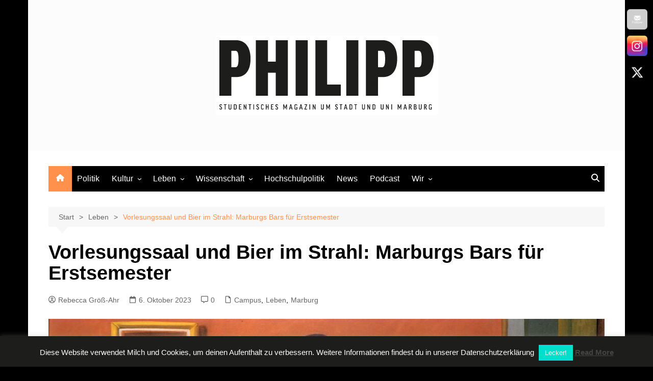

--- FILE ---
content_type: text/html; charset=UTF-8
request_url: https://philippmag.de/vorlesungssaal-und-bier-im-strahl-marburgs-bars-fuer-erstsemester
body_size: 38305
content:
		<!doctype html>
		<html lang="de">
				<head>
			<meta charset="UTF-8">
			<meta name="viewport" content="width=device-width, initial-scale=1">
			<link rel="profile" href="http://gmpg.org/xfn/11">
			
<!-- Author Meta Tags by Molongui Authorship, visit: https://wordpress.org/plugins/molongui-authorship/ -->
<meta name="author" content="Rebecca Größ-Ahr">
<!-- /Molongui Authorship -->

<meta name='robots' content='index, follow, max-image-preview:large, max-snippet:-1, max-video-preview:-1' />

	<!-- This site is optimized with the Yoast SEO plugin v26.7 - https://yoast.com/wordpress/plugins/seo/ -->
	<title>Vorlesungssaal und Bier im Strahl: Marburgs Bars für Erstsemester - PHILIPP</title>
	<link rel="canonical" href="https://philippmag.de/vorlesungssaal-und-bier-im-strahl-marburgs-bars-fuer-erstsemester" />
	<meta property="og:locale" content="de_DE" />
	<meta property="og:type" content="article" />
	<meta property="og:title" content="Vorlesungssaal und Bier im Strahl: Marburgs Bars für Erstsemester - PHILIPP" />
	<meta property="og:description" content="Fernando Botero,&nbsp;Three Women Drinking&nbsp;(2006) gettyimages.de Triggerwarnung: Der Artikel thematisiert Alkohol und Erfahrungen mit Konsum. Zwischen" />
	<meta property="og:url" content="https://philippmag.de/vorlesungssaal-und-bier-im-strahl-marburgs-bars-fuer-erstsemester" />
	<meta property="og:site_name" content="PHILIPP" />
	<meta property="article:published_time" content="2023-10-06T17:29:46+00:00" />
	<meta property="article:modified_time" content="2024-09-10T08:42:59+00:00" />
	<meta property="og:image" content="https://philippmag.de/wp-content/uploads/2023/09/display_image-1-edited.jpg" />
	<meta property="og:image:width" content="1488" />
	<meta property="og:image:height" content="930" />
	<meta property="og:image:type" content="image/jpeg" />
	<meta name="author" content="Rebecca Größ-Ahr" />
	<meta name="twitter:card" content="summary_large_image" />
	<meta name="twitter:creator" content="@philippmag" />
	<meta name="twitter:site" content="@philippmag" />
	<meta name="twitter:label1" content="Verfasst von" />
	<meta name="twitter:data1" content="Rebecca Größ-Ahr" />
	<meta name="twitter:label2" content="Geschätzte Lesezeit" />
	<meta name="twitter:data2" content="12 Minuten" />
	<script type="application/ld+json" class="yoast-schema-graph">{"@context":"https://schema.org","@graph":[{"@type":"Article","@id":"https://philippmag.de/vorlesungssaal-und-bier-im-strahl-marburgs-bars-fuer-erstsemester#article","isPartOf":{"@id":"https://philippmag.de/vorlesungssaal-und-bier-im-strahl-marburgs-bars-fuer-erstsemester"},"author":{"name":"Rebecca Größ-Ahr","@id":"https://philippmag.de/#/schema/person/60c69c4dd506278c647c05f40105c844"},"headline":"Vorlesungssaal und Bier im Strahl: Marburgs Bars für Erstsemester","datePublished":"2023-10-06T17:29:46+00:00","dateModified":"2024-09-10T08:42:59+00:00","mainEntityOfPage":{"@id":"https://philippmag.de/vorlesungssaal-und-bier-im-strahl-marburgs-bars-fuer-erstsemester"},"wordCount":2173,"commentCount":0,"publisher":{"@id":"https://philippmag.de/#organization"},"image":{"@id":"https://philippmag.de/vorlesungssaal-und-bier-im-strahl-marburgs-bars-fuer-erstsemester#primaryimage"},"thumbnailUrl":"https://philippmag.de/wp-content/uploads/2023/09/display_image-1-edited.jpg","keywords":["Leben","OE-Woche"],"articleSection":["Campus","Leben","Marburg"],"inLanguage":"de","potentialAction":[{"@type":"CommentAction","name":"Comment","target":["https://philippmag.de/vorlesungssaal-und-bier-im-strahl-marburgs-bars-fuer-erstsemester#respond"]}]},{"@type":"WebPage","@id":"https://philippmag.de/vorlesungssaal-und-bier-im-strahl-marburgs-bars-fuer-erstsemester","url":"https://philippmag.de/vorlesungssaal-und-bier-im-strahl-marburgs-bars-fuer-erstsemester","name":"Vorlesungssaal und Bier im Strahl: Marburgs Bars für Erstsemester - PHILIPP","isPartOf":{"@id":"https://philippmag.de/#website"},"primaryImageOfPage":{"@id":"https://philippmag.de/vorlesungssaal-und-bier-im-strahl-marburgs-bars-fuer-erstsemester#primaryimage"},"image":{"@id":"https://philippmag.de/vorlesungssaal-und-bier-im-strahl-marburgs-bars-fuer-erstsemester#primaryimage"},"thumbnailUrl":"https://philippmag.de/wp-content/uploads/2023/09/display_image-1-edited.jpg","datePublished":"2023-10-06T17:29:46+00:00","dateModified":"2024-09-10T08:42:59+00:00","breadcrumb":{"@id":"https://philippmag.de/vorlesungssaal-und-bier-im-strahl-marburgs-bars-fuer-erstsemester#breadcrumb"},"inLanguage":"de","potentialAction":[{"@type":"ReadAction","target":["https://philippmag.de/vorlesungssaal-und-bier-im-strahl-marburgs-bars-fuer-erstsemester"]}]},{"@type":"ImageObject","inLanguage":"de","@id":"https://philippmag.de/vorlesungssaal-und-bier-im-strahl-marburgs-bars-fuer-erstsemester#primaryimage","url":"https://philippmag.de/wp-content/uploads/2023/09/display_image-1-edited.jpg","contentUrl":"https://philippmag.de/wp-content/uploads/2023/09/display_image-1-edited.jpg","width":1488,"height":930},{"@type":"BreadcrumbList","@id":"https://philippmag.de/vorlesungssaal-und-bier-im-strahl-marburgs-bars-fuer-erstsemester#breadcrumb","itemListElement":[{"@type":"ListItem","position":1,"name":"Startseite","item":"https://philippmag.de/"},{"@type":"ListItem","position":2,"name":"Vorlesungssaal und Bier im Strahl: Marburgs Bars für Erstsemester"}]},{"@type":"WebSite","@id":"https://philippmag.de/#website","url":"https://philippmag.de/","name":"PHILIPP","description":"Studentisches Magazin um Stadt und Uni Marburg","publisher":{"@id":"https://philippmag.de/#organization"},"potentialAction":[{"@type":"SearchAction","target":{"@type":"EntryPoint","urlTemplate":"https://philippmag.de/?s={search_term_string}"},"query-input":{"@type":"PropertyValueSpecification","valueRequired":true,"valueName":"search_term_string"}}],"inLanguage":"de"},{"@type":"Organization","@id":"https://philippmag.de/#organization","name":"PHILIPP","url":"https://philippmag.de/","logo":{"@type":"ImageObject","inLanguage":"de","@id":"https://philippmag.de/#/schema/logo/image/","url":"https://philippmag.de/wp-content/uploads/2024/01/cropped-cropped-cropped-logo_quad-1.png","contentUrl":"https://philippmag.de/wp-content/uploads/2024/01/cropped-cropped-cropped-logo_quad-1.png","width":435,"height":156,"caption":"PHILIPP"},"image":{"@id":"https://philippmag.de/#/schema/logo/image/"},"sameAs":["https://x.com/philippmag"]},{"@type":"Person","@id":"https://philippmag.de/#/schema/person/60c69c4dd506278c647c05f40105c844","name":"Rebecca Größ-Ahr","image":{"@type":"ImageObject","inLanguage":"de","@id":"https://philippmag.de/#/schema/person/image/","url":"https://philippmag.de/wp-content/uploads/2023/11/Design-ohne-Titel-8.png","contentUrl":"https://philippmag.de/wp-content/uploads/2023/11/Design-ohne-Titel-8.png","caption":"Rebecca Größ-Ahr"},"description":"Seit Anfang 2023 Mitglied der Redaktion und schreibt gerne über alles, was politisch, albern oder am besten beides ist. Nichtraucherin und vegan, in beidem jedoch erfolglos.","url":"https://philippmag.de/author/rebecca-g"}]}</script>
	<!-- / Yoast SEO plugin. -->


<link rel='dns-prefetch' href='//scripts.simpleanalyticscdn.com' />
<link rel="alternate" type="application/rss+xml" title="PHILIPP &raquo; Feed" href="https://philippmag.de/feed" />
<link rel="alternate" type="application/rss+xml" title="PHILIPP &raquo; Kommentar-Feed" href="https://philippmag.de/comments/feed" />
<script type="text/javascript" id="wpp-js" src="https://philippmag.de/wp-content/plugins/wordpress-popular-posts/assets/js/wpp.min.js?ver=7.3.6" data-sampling="0" data-sampling-rate="100" data-api-url="https://philippmag.de/wp-json/wordpress-popular-posts" data-post-id="22906" data-token="cf3b78051c" data-lang="0" data-debug="0"></script>
<link rel="alternate" type="application/rss+xml" title="PHILIPP &raquo; Vorlesungssaal und Bier im Strahl: Marburgs Bars für Erstsemester-Kommentar-Feed" href="https://philippmag.de/vorlesungssaal-und-bier-im-strahl-marburgs-bars-fuer-erstsemester/feed" />
<link rel="alternate" title="oEmbed (JSON)" type="application/json+oembed" href="https://philippmag.de/wp-json/oembed/1.0/embed?url=https%3A%2F%2Fphilippmag.de%2Fvorlesungssaal-und-bier-im-strahl-marburgs-bars-fuer-erstsemester" />
<link rel="alternate" title="oEmbed (XML)" type="text/xml+oembed" href="https://philippmag.de/wp-json/oembed/1.0/embed?url=https%3A%2F%2Fphilippmag.de%2Fvorlesungssaal-und-bier-im-strahl-marburgs-bars-fuer-erstsemester&#038;format=xml" />
<style id='wp-img-auto-sizes-contain-inline-css' type='text/css'>
img:is([sizes=auto i],[sizes^="auto," i]){contain-intrinsic-size:3000px 1500px}
/*# sourceURL=wp-img-auto-sizes-contain-inline-css */
</style>
<style id='wp-emoji-styles-inline-css' type='text/css'>

	img.wp-smiley, img.emoji {
		display: inline !important;
		border: none !important;
		box-shadow: none !important;
		height: 1em !important;
		width: 1em !important;
		margin: 0 0.07em !important;
		vertical-align: -0.1em !important;
		background: none !important;
		padding: 0 !important;
	}
/*# sourceURL=wp-emoji-styles-inline-css */
</style>
<style id='wp-block-library-inline-css' type='text/css'>
:root{--wp-block-synced-color:#7a00df;--wp-block-synced-color--rgb:122,0,223;--wp-bound-block-color:var(--wp-block-synced-color);--wp-editor-canvas-background:#ddd;--wp-admin-theme-color:#007cba;--wp-admin-theme-color--rgb:0,124,186;--wp-admin-theme-color-darker-10:#006ba1;--wp-admin-theme-color-darker-10--rgb:0,107,160.5;--wp-admin-theme-color-darker-20:#005a87;--wp-admin-theme-color-darker-20--rgb:0,90,135;--wp-admin-border-width-focus:2px}@media (min-resolution:192dpi){:root{--wp-admin-border-width-focus:1.5px}}.wp-element-button{cursor:pointer}:root .has-very-light-gray-background-color{background-color:#eee}:root .has-very-dark-gray-background-color{background-color:#313131}:root .has-very-light-gray-color{color:#eee}:root .has-very-dark-gray-color{color:#313131}:root .has-vivid-green-cyan-to-vivid-cyan-blue-gradient-background{background:linear-gradient(135deg,#00d084,#0693e3)}:root .has-purple-crush-gradient-background{background:linear-gradient(135deg,#34e2e4,#4721fb 50%,#ab1dfe)}:root .has-hazy-dawn-gradient-background{background:linear-gradient(135deg,#faaca8,#dad0ec)}:root .has-subdued-olive-gradient-background{background:linear-gradient(135deg,#fafae1,#67a671)}:root .has-atomic-cream-gradient-background{background:linear-gradient(135deg,#fdd79a,#004a59)}:root .has-nightshade-gradient-background{background:linear-gradient(135deg,#330968,#31cdcf)}:root .has-midnight-gradient-background{background:linear-gradient(135deg,#020381,#2874fc)}:root{--wp--preset--font-size--normal:16px;--wp--preset--font-size--huge:42px}.has-regular-font-size{font-size:1em}.has-larger-font-size{font-size:2.625em}.has-normal-font-size{font-size:var(--wp--preset--font-size--normal)}.has-huge-font-size{font-size:var(--wp--preset--font-size--huge)}.has-text-align-center{text-align:center}.has-text-align-left{text-align:left}.has-text-align-right{text-align:right}.has-fit-text{white-space:nowrap!important}#end-resizable-editor-section{display:none}.aligncenter{clear:both}.items-justified-left{justify-content:flex-start}.items-justified-center{justify-content:center}.items-justified-right{justify-content:flex-end}.items-justified-space-between{justify-content:space-between}.screen-reader-text{border:0;clip-path:inset(50%);height:1px;margin:-1px;overflow:hidden;padding:0;position:absolute;width:1px;word-wrap:normal!important}.screen-reader-text:focus{background-color:#ddd;clip-path:none;color:#444;display:block;font-size:1em;height:auto;left:5px;line-height:normal;padding:15px 23px 14px;text-decoration:none;top:5px;width:auto;z-index:100000}html :where(.has-border-color){border-style:solid}html :where([style*=border-top-color]){border-top-style:solid}html :where([style*=border-right-color]){border-right-style:solid}html :where([style*=border-bottom-color]){border-bottom-style:solid}html :where([style*=border-left-color]){border-left-style:solid}html :where([style*=border-width]){border-style:solid}html :where([style*=border-top-width]){border-top-style:solid}html :where([style*=border-right-width]){border-right-style:solid}html :where([style*=border-bottom-width]){border-bottom-style:solid}html :where([style*=border-left-width]){border-left-style:solid}html :where(img[class*=wp-image-]){height:auto;max-width:100%}:where(figure){margin:0 0 1em}html :where(.is-position-sticky){--wp-admin--admin-bar--position-offset:var(--wp-admin--admin-bar--height,0px)}@media screen and (max-width:600px){html :where(.is-position-sticky){--wp-admin--admin-bar--position-offset:0px}}

/*# sourceURL=wp-block-library-inline-css */
</style><style id='wp-block-image-inline-css' type='text/css'>
.wp-block-image>a,.wp-block-image>figure>a{display:inline-block}.wp-block-image img{box-sizing:border-box;height:auto;max-width:100%;vertical-align:bottom}@media not (prefers-reduced-motion){.wp-block-image img.hide{visibility:hidden}.wp-block-image img.show{animation:show-content-image .4s}}.wp-block-image[style*=border-radius] img,.wp-block-image[style*=border-radius]>a{border-radius:inherit}.wp-block-image.has-custom-border img{box-sizing:border-box}.wp-block-image.aligncenter{text-align:center}.wp-block-image.alignfull>a,.wp-block-image.alignwide>a{width:100%}.wp-block-image.alignfull img,.wp-block-image.alignwide img{height:auto;width:100%}.wp-block-image .aligncenter,.wp-block-image .alignleft,.wp-block-image .alignright,.wp-block-image.aligncenter,.wp-block-image.alignleft,.wp-block-image.alignright{display:table}.wp-block-image .aligncenter>figcaption,.wp-block-image .alignleft>figcaption,.wp-block-image .alignright>figcaption,.wp-block-image.aligncenter>figcaption,.wp-block-image.alignleft>figcaption,.wp-block-image.alignright>figcaption{caption-side:bottom;display:table-caption}.wp-block-image .alignleft{float:left;margin:.5em 1em .5em 0}.wp-block-image .alignright{float:right;margin:.5em 0 .5em 1em}.wp-block-image .aligncenter{margin-left:auto;margin-right:auto}.wp-block-image :where(figcaption){margin-bottom:1em;margin-top:.5em}.wp-block-image.is-style-circle-mask img{border-radius:9999px}@supports ((-webkit-mask-image:none) or (mask-image:none)) or (-webkit-mask-image:none){.wp-block-image.is-style-circle-mask img{border-radius:0;-webkit-mask-image:url('data:image/svg+xml;utf8,<svg viewBox="0 0 100 100" xmlns="http://www.w3.org/2000/svg"><circle cx="50" cy="50" r="50"/></svg>');mask-image:url('data:image/svg+xml;utf8,<svg viewBox="0 0 100 100" xmlns="http://www.w3.org/2000/svg"><circle cx="50" cy="50" r="50"/></svg>');mask-mode:alpha;-webkit-mask-position:center;mask-position:center;-webkit-mask-repeat:no-repeat;mask-repeat:no-repeat;-webkit-mask-size:contain;mask-size:contain}}:root :where(.wp-block-image.is-style-rounded img,.wp-block-image .is-style-rounded img){border-radius:9999px}.wp-block-image figure{margin:0}.wp-lightbox-container{display:flex;flex-direction:column;position:relative}.wp-lightbox-container img{cursor:zoom-in}.wp-lightbox-container img:hover+button{opacity:1}.wp-lightbox-container button{align-items:center;backdrop-filter:blur(16px) saturate(180%);background-color:#5a5a5a40;border:none;border-radius:4px;cursor:zoom-in;display:flex;height:20px;justify-content:center;opacity:0;padding:0;position:absolute;right:16px;text-align:center;top:16px;width:20px;z-index:100}@media not (prefers-reduced-motion){.wp-lightbox-container button{transition:opacity .2s ease}}.wp-lightbox-container button:focus-visible{outline:3px auto #5a5a5a40;outline:3px auto -webkit-focus-ring-color;outline-offset:3px}.wp-lightbox-container button:hover{cursor:pointer;opacity:1}.wp-lightbox-container button:focus{opacity:1}.wp-lightbox-container button:focus,.wp-lightbox-container button:hover,.wp-lightbox-container button:not(:hover):not(:active):not(.has-background){background-color:#5a5a5a40;border:none}.wp-lightbox-overlay{box-sizing:border-box;cursor:zoom-out;height:100vh;left:0;overflow:hidden;position:fixed;top:0;visibility:hidden;width:100%;z-index:100000}.wp-lightbox-overlay .close-button{align-items:center;cursor:pointer;display:flex;justify-content:center;min-height:40px;min-width:40px;padding:0;position:absolute;right:calc(env(safe-area-inset-right) + 16px);top:calc(env(safe-area-inset-top) + 16px);z-index:5000000}.wp-lightbox-overlay .close-button:focus,.wp-lightbox-overlay .close-button:hover,.wp-lightbox-overlay .close-button:not(:hover):not(:active):not(.has-background){background:none;border:none}.wp-lightbox-overlay .lightbox-image-container{height:var(--wp--lightbox-container-height);left:50%;overflow:hidden;position:absolute;top:50%;transform:translate(-50%,-50%);transform-origin:top left;width:var(--wp--lightbox-container-width);z-index:9999999999}.wp-lightbox-overlay .wp-block-image{align-items:center;box-sizing:border-box;display:flex;height:100%;justify-content:center;margin:0;position:relative;transform-origin:0 0;width:100%;z-index:3000000}.wp-lightbox-overlay .wp-block-image img{height:var(--wp--lightbox-image-height);min-height:var(--wp--lightbox-image-height);min-width:var(--wp--lightbox-image-width);width:var(--wp--lightbox-image-width)}.wp-lightbox-overlay .wp-block-image figcaption{display:none}.wp-lightbox-overlay button{background:none;border:none}.wp-lightbox-overlay .scrim{background-color:#fff;height:100%;opacity:.9;position:absolute;width:100%;z-index:2000000}.wp-lightbox-overlay.active{visibility:visible}@media not (prefers-reduced-motion){.wp-lightbox-overlay.active{animation:turn-on-visibility .25s both}.wp-lightbox-overlay.active img{animation:turn-on-visibility .35s both}.wp-lightbox-overlay.show-closing-animation:not(.active){animation:turn-off-visibility .35s both}.wp-lightbox-overlay.show-closing-animation:not(.active) img{animation:turn-off-visibility .25s both}.wp-lightbox-overlay.zoom.active{animation:none;opacity:1;visibility:visible}.wp-lightbox-overlay.zoom.active .lightbox-image-container{animation:lightbox-zoom-in .4s}.wp-lightbox-overlay.zoom.active .lightbox-image-container img{animation:none}.wp-lightbox-overlay.zoom.active .scrim{animation:turn-on-visibility .4s forwards}.wp-lightbox-overlay.zoom.show-closing-animation:not(.active){animation:none}.wp-lightbox-overlay.zoom.show-closing-animation:not(.active) .lightbox-image-container{animation:lightbox-zoom-out .4s}.wp-lightbox-overlay.zoom.show-closing-animation:not(.active) .lightbox-image-container img{animation:none}.wp-lightbox-overlay.zoom.show-closing-animation:not(.active) .scrim{animation:turn-off-visibility .4s forwards}}@keyframes show-content-image{0%{visibility:hidden}99%{visibility:hidden}to{visibility:visible}}@keyframes turn-on-visibility{0%{opacity:0}to{opacity:1}}@keyframes turn-off-visibility{0%{opacity:1;visibility:visible}99%{opacity:0;visibility:visible}to{opacity:0;visibility:hidden}}@keyframes lightbox-zoom-in{0%{transform:translate(calc((-100vw + var(--wp--lightbox-scrollbar-width))/2 + var(--wp--lightbox-initial-left-position)),calc(-50vh + var(--wp--lightbox-initial-top-position))) scale(var(--wp--lightbox-scale))}to{transform:translate(-50%,-50%) scale(1)}}@keyframes lightbox-zoom-out{0%{transform:translate(-50%,-50%) scale(1);visibility:visible}99%{visibility:visible}to{transform:translate(calc((-100vw + var(--wp--lightbox-scrollbar-width))/2 + var(--wp--lightbox-initial-left-position)),calc(-50vh + var(--wp--lightbox-initial-top-position))) scale(var(--wp--lightbox-scale));visibility:hidden}}
/*# sourceURL=https://philippmag.de/wp-includes/blocks/image/style.min.css */
</style>
<style id='wp-block-image-theme-inline-css' type='text/css'>
:root :where(.wp-block-image figcaption){color:#555;font-size:13px;text-align:center}.is-dark-theme :root :where(.wp-block-image figcaption){color:#ffffffa6}.wp-block-image{margin:0 0 1em}
/*# sourceURL=https://philippmag.de/wp-includes/blocks/image/theme.min.css */
</style>
<style id='wp-block-separator-inline-css' type='text/css'>
@charset "UTF-8";.wp-block-separator{border:none;border-top:2px solid}:root :where(.wp-block-separator.is-style-dots){height:auto;line-height:1;text-align:center}:root :where(.wp-block-separator.is-style-dots):before{color:currentColor;content:"···";font-family:serif;font-size:1.5em;letter-spacing:2em;padding-left:2em}.wp-block-separator.is-style-dots{background:none!important;border:none!important}
/*# sourceURL=https://philippmag.de/wp-includes/blocks/separator/style.min.css */
</style>
<style id='wp-block-separator-theme-inline-css' type='text/css'>
.wp-block-separator.has-css-opacity{opacity:.4}.wp-block-separator{border:none;border-bottom:2px solid;margin-left:auto;margin-right:auto}.wp-block-separator.has-alpha-channel-opacity{opacity:1}.wp-block-separator:not(.is-style-wide):not(.is-style-dots){width:100px}.wp-block-separator.has-background:not(.is-style-dots){border-bottom:none;height:1px}.wp-block-separator.has-background:not(.is-style-wide):not(.is-style-dots){height:2px}
/*# sourceURL=https://philippmag.de/wp-includes/blocks/separator/theme.min.css */
</style>
<style id='global-styles-inline-css' type='text/css'>
:root{--wp--preset--aspect-ratio--square: 1;--wp--preset--aspect-ratio--4-3: 4/3;--wp--preset--aspect-ratio--3-4: 3/4;--wp--preset--aspect-ratio--3-2: 3/2;--wp--preset--aspect-ratio--2-3: 2/3;--wp--preset--aspect-ratio--16-9: 16/9;--wp--preset--aspect-ratio--9-16: 9/16;--wp--preset--color--black: #000000;--wp--preset--color--cyan-bluish-gray: #abb8c3;--wp--preset--color--white: #ffffff;--wp--preset--color--pale-pink: #f78da7;--wp--preset--color--vivid-red: #cf2e2e;--wp--preset--color--luminous-vivid-orange: #ff6900;--wp--preset--color--luminous-vivid-amber: #fcb900;--wp--preset--color--light-green-cyan: #7bdcb5;--wp--preset--color--vivid-green-cyan: #00d084;--wp--preset--color--pale-cyan-blue: #8ed1fc;--wp--preset--color--vivid-cyan-blue: #0693e3;--wp--preset--color--vivid-purple: #9b51e0;--wp--preset--gradient--vivid-cyan-blue-to-vivid-purple: linear-gradient(135deg,rgb(6,147,227) 0%,rgb(155,81,224) 100%);--wp--preset--gradient--light-green-cyan-to-vivid-green-cyan: linear-gradient(135deg,rgb(122,220,180) 0%,rgb(0,208,130) 100%);--wp--preset--gradient--luminous-vivid-amber-to-luminous-vivid-orange: linear-gradient(135deg,rgb(252,185,0) 0%,rgb(255,105,0) 100%);--wp--preset--gradient--luminous-vivid-orange-to-vivid-red: linear-gradient(135deg,rgb(255,105,0) 0%,rgb(207,46,46) 100%);--wp--preset--gradient--very-light-gray-to-cyan-bluish-gray: linear-gradient(135deg,rgb(238,238,238) 0%,rgb(169,184,195) 100%);--wp--preset--gradient--cool-to-warm-spectrum: linear-gradient(135deg,rgb(74,234,220) 0%,rgb(151,120,209) 20%,rgb(207,42,186) 40%,rgb(238,44,130) 60%,rgb(251,105,98) 80%,rgb(254,248,76) 100%);--wp--preset--gradient--blush-light-purple: linear-gradient(135deg,rgb(255,206,236) 0%,rgb(152,150,240) 100%);--wp--preset--gradient--blush-bordeaux: linear-gradient(135deg,rgb(254,205,165) 0%,rgb(254,45,45) 50%,rgb(107,0,62) 100%);--wp--preset--gradient--luminous-dusk: linear-gradient(135deg,rgb(255,203,112) 0%,rgb(199,81,192) 50%,rgb(65,88,208) 100%);--wp--preset--gradient--pale-ocean: linear-gradient(135deg,rgb(255,245,203) 0%,rgb(182,227,212) 50%,rgb(51,167,181) 100%);--wp--preset--gradient--electric-grass: linear-gradient(135deg,rgb(202,248,128) 0%,rgb(113,206,126) 100%);--wp--preset--gradient--midnight: linear-gradient(135deg,rgb(2,3,129) 0%,rgb(40,116,252) 100%);--wp--preset--font-size--small: 16px;--wp--preset--font-size--medium: 28px;--wp--preset--font-size--large: 32px;--wp--preset--font-size--x-large: 42px;--wp--preset--font-size--larger: 38px;--wp--preset--spacing--20: 0.44rem;--wp--preset--spacing--30: 0.67rem;--wp--preset--spacing--40: 1rem;--wp--preset--spacing--50: 1.5rem;--wp--preset--spacing--60: 2.25rem;--wp--preset--spacing--70: 3.38rem;--wp--preset--spacing--80: 5.06rem;--wp--preset--shadow--natural: 6px 6px 9px rgba(0, 0, 0, 0.2);--wp--preset--shadow--deep: 12px 12px 50px rgba(0, 0, 0, 0.4);--wp--preset--shadow--sharp: 6px 6px 0px rgba(0, 0, 0, 0.2);--wp--preset--shadow--outlined: 6px 6px 0px -3px rgb(255, 255, 255), 6px 6px rgb(0, 0, 0);--wp--preset--shadow--crisp: 6px 6px 0px rgb(0, 0, 0);}:where(.is-layout-flex){gap: 0.5em;}:where(.is-layout-grid){gap: 0.5em;}body .is-layout-flex{display: flex;}.is-layout-flex{flex-wrap: wrap;align-items: center;}.is-layout-flex > :is(*, div){margin: 0;}body .is-layout-grid{display: grid;}.is-layout-grid > :is(*, div){margin: 0;}:where(.wp-block-columns.is-layout-flex){gap: 2em;}:where(.wp-block-columns.is-layout-grid){gap: 2em;}:where(.wp-block-post-template.is-layout-flex){gap: 1.25em;}:where(.wp-block-post-template.is-layout-grid){gap: 1.25em;}.has-black-color{color: var(--wp--preset--color--black) !important;}.has-cyan-bluish-gray-color{color: var(--wp--preset--color--cyan-bluish-gray) !important;}.has-white-color{color: var(--wp--preset--color--white) !important;}.has-pale-pink-color{color: var(--wp--preset--color--pale-pink) !important;}.has-vivid-red-color{color: var(--wp--preset--color--vivid-red) !important;}.has-luminous-vivid-orange-color{color: var(--wp--preset--color--luminous-vivid-orange) !important;}.has-luminous-vivid-amber-color{color: var(--wp--preset--color--luminous-vivid-amber) !important;}.has-light-green-cyan-color{color: var(--wp--preset--color--light-green-cyan) !important;}.has-vivid-green-cyan-color{color: var(--wp--preset--color--vivid-green-cyan) !important;}.has-pale-cyan-blue-color{color: var(--wp--preset--color--pale-cyan-blue) !important;}.has-vivid-cyan-blue-color{color: var(--wp--preset--color--vivid-cyan-blue) !important;}.has-vivid-purple-color{color: var(--wp--preset--color--vivid-purple) !important;}.has-black-background-color{background-color: var(--wp--preset--color--black) !important;}.has-cyan-bluish-gray-background-color{background-color: var(--wp--preset--color--cyan-bluish-gray) !important;}.has-white-background-color{background-color: var(--wp--preset--color--white) !important;}.has-pale-pink-background-color{background-color: var(--wp--preset--color--pale-pink) !important;}.has-vivid-red-background-color{background-color: var(--wp--preset--color--vivid-red) !important;}.has-luminous-vivid-orange-background-color{background-color: var(--wp--preset--color--luminous-vivid-orange) !important;}.has-luminous-vivid-amber-background-color{background-color: var(--wp--preset--color--luminous-vivid-amber) !important;}.has-light-green-cyan-background-color{background-color: var(--wp--preset--color--light-green-cyan) !important;}.has-vivid-green-cyan-background-color{background-color: var(--wp--preset--color--vivid-green-cyan) !important;}.has-pale-cyan-blue-background-color{background-color: var(--wp--preset--color--pale-cyan-blue) !important;}.has-vivid-cyan-blue-background-color{background-color: var(--wp--preset--color--vivid-cyan-blue) !important;}.has-vivid-purple-background-color{background-color: var(--wp--preset--color--vivid-purple) !important;}.has-black-border-color{border-color: var(--wp--preset--color--black) !important;}.has-cyan-bluish-gray-border-color{border-color: var(--wp--preset--color--cyan-bluish-gray) !important;}.has-white-border-color{border-color: var(--wp--preset--color--white) !important;}.has-pale-pink-border-color{border-color: var(--wp--preset--color--pale-pink) !important;}.has-vivid-red-border-color{border-color: var(--wp--preset--color--vivid-red) !important;}.has-luminous-vivid-orange-border-color{border-color: var(--wp--preset--color--luminous-vivid-orange) !important;}.has-luminous-vivid-amber-border-color{border-color: var(--wp--preset--color--luminous-vivid-amber) !important;}.has-light-green-cyan-border-color{border-color: var(--wp--preset--color--light-green-cyan) !important;}.has-vivid-green-cyan-border-color{border-color: var(--wp--preset--color--vivid-green-cyan) !important;}.has-pale-cyan-blue-border-color{border-color: var(--wp--preset--color--pale-cyan-blue) !important;}.has-vivid-cyan-blue-border-color{border-color: var(--wp--preset--color--vivid-cyan-blue) !important;}.has-vivid-purple-border-color{border-color: var(--wp--preset--color--vivid-purple) !important;}.has-vivid-cyan-blue-to-vivid-purple-gradient-background{background: var(--wp--preset--gradient--vivid-cyan-blue-to-vivid-purple) !important;}.has-light-green-cyan-to-vivid-green-cyan-gradient-background{background: var(--wp--preset--gradient--light-green-cyan-to-vivid-green-cyan) !important;}.has-luminous-vivid-amber-to-luminous-vivid-orange-gradient-background{background: var(--wp--preset--gradient--luminous-vivid-amber-to-luminous-vivid-orange) !important;}.has-luminous-vivid-orange-to-vivid-red-gradient-background{background: var(--wp--preset--gradient--luminous-vivid-orange-to-vivid-red) !important;}.has-very-light-gray-to-cyan-bluish-gray-gradient-background{background: var(--wp--preset--gradient--very-light-gray-to-cyan-bluish-gray) !important;}.has-cool-to-warm-spectrum-gradient-background{background: var(--wp--preset--gradient--cool-to-warm-spectrum) !important;}.has-blush-light-purple-gradient-background{background: var(--wp--preset--gradient--blush-light-purple) !important;}.has-blush-bordeaux-gradient-background{background: var(--wp--preset--gradient--blush-bordeaux) !important;}.has-luminous-dusk-gradient-background{background: var(--wp--preset--gradient--luminous-dusk) !important;}.has-pale-ocean-gradient-background{background: var(--wp--preset--gradient--pale-ocean) !important;}.has-electric-grass-gradient-background{background: var(--wp--preset--gradient--electric-grass) !important;}.has-midnight-gradient-background{background: var(--wp--preset--gradient--midnight) !important;}.has-small-font-size{font-size: var(--wp--preset--font-size--small) !important;}.has-medium-font-size{font-size: var(--wp--preset--font-size--medium) !important;}.has-large-font-size{font-size: var(--wp--preset--font-size--large) !important;}.has-x-large-font-size{font-size: var(--wp--preset--font-size--x-large) !important;}
:root :where(.wp-block-pullquote){font-size: 1.5em;line-height: 1.6;}
/*# sourceURL=global-styles-inline-css */
</style>

<style id='classic-theme-styles-inline-css' type='text/css'>
/*! This file is auto-generated */
.wp-block-button__link{color:#fff;background-color:#32373c;border-radius:9999px;box-shadow:none;text-decoration:none;padding:calc(.667em + 2px) calc(1.333em + 2px);font-size:1.125em}.wp-block-file__button{background:#32373c;color:#fff;text-decoration:none}
/*# sourceURL=/wp-includes/css/classic-themes.min.css */
</style>
<link rel='stylesheet' id='ub-extension-style-css-css' href='https://philippmag.de/wp-content/plugins/ultimate-blocks/src/extensions/style.css?ver=6.9' type='text/css' media='all' />
<link rel='stylesheet' id='cookie-law-info-css' href='https://philippmag.de/wp-content/plugins/cookie-law-info/legacy/public/css/cookie-law-info-public.css?ver=3.3.9.1' type='text/css' media='all' />
<link rel='stylesheet' id='cookie-law-info-gdpr-css' href='https://philippmag.de/wp-content/plugins/cookie-law-info/legacy/public/css/cookie-law-info-gdpr.css?ver=3.3.9.1' type='text/css' media='all' />
<link rel='stylesheet' id='theiaPostSlider-css' href='https://philippmag.de/wp-content/plugins/theia-post-slider/css/black.css?ver=1.5.6' type='text/css' media='all' />
<link rel='stylesheet' id='SFSImainCss-css' href='https://philippmag.de/wp-content/plugins/ultimate-social-media-icons/css/sfsi-style.css?ver=2.9.6' type='text/css' media='all' />
<link rel='stylesheet' id='disable_sfsi-css' href='https://philippmag.de/wp-content/plugins/ultimate-social-media-icons/css/disable_sfsi.css?ver=6.9' type='text/css' media='all' />
<link rel='stylesheet' id='wordpress-popular-posts-css-css' href='https://philippmag.de/wp-content/plugins/wordpress-popular-posts/assets/css/wpp.css?ver=7.3.6' type='text/css' media='all' />
<link rel='stylesheet' id='cream-magazine-style-css' href='https://philippmag.de/wp-content/themes/cream-magazine/style.css?ver=2.1.10' type='text/css' media='all' />
<link rel='stylesheet' id='cream-magazine-main-css' href='https://philippmag.de/wp-content/themes/cream-magazine/assets/dist/css/main.css?ver=2.1.10' type='text/css' media='all' />
<link rel='stylesheet' id='universal-google-adsense-and-ads-manager-css' href='https://philippmag.de/wp-content/plugins/universal-google-adsense-and-ads-manager/public/assets/build/css/ugaam-public.css?ver=1.1.8' type='text/css' media='all' />
<link rel='stylesheet' id='sib-front-css-css' href='https://philippmag.de/wp-content/plugins/mailin/css/mailin-front.css?ver=6.9' type='text/css' media='all' />
<link rel='stylesheet' id='wp-block-heading-css' href='https://philippmag.de/wp-includes/blocks/heading/style.min.css?ver=6.9' type='text/css' media='all' />
<link rel='stylesheet' id='wp-block-paragraph-css' href='https://philippmag.de/wp-includes/blocks/paragraph/style.min.css?ver=6.9' type='text/css' media='all' />
<link rel='stylesheet' id='wp-block-pullquote-css' href='https://philippmag.de/wp-includes/blocks/pullquote/style.min.css?ver=6.9' type='text/css' media='all' />
<link rel='stylesheet' id='wp-block-pullquote-theme-css' href='https://philippmag.de/wp-includes/blocks/pullquote/theme.min.css?ver=6.9' type='text/css' media='all' />
<script type="text/javascript" src="https://philippmag.de/wp-includes/js/jquery/jquery.min.js?ver=3.7.1" id="jquery-core-js"></script>
<script type="text/javascript" src="https://philippmag.de/wp-includes/js/jquery/jquery-migrate.min.js?ver=3.4.1" id="jquery-migrate-js"></script>
<script type="text/javascript" id="cookie-law-info-js-extra">
/* <![CDATA[ */
var Cli_Data = {"nn_cookie_ids":[],"cookielist":[],"non_necessary_cookies":[],"ccpaEnabled":"","ccpaRegionBased":"","ccpaBarEnabled":"","strictlyEnabled":["necessary","obligatoire"],"ccpaType":"gdpr","js_blocking":"","custom_integration":"","triggerDomRefresh":"","secure_cookies":""};
var cli_cookiebar_settings = {"animate_speed_hide":"500","animate_speed_show":"500","background":"#1d1d1b","border":"#444","border_on":"","button_1_button_colour":"#00decc","button_1_button_hover":"#00b2a3","button_1_link_colour":"#fff","button_1_as_button":"1","button_1_new_win":"","button_2_button_colour":"#333","button_2_button_hover":"#292929","button_2_link_colour":"#444","button_2_as_button":"","button_2_hidebar":"","button_3_button_colour":"#000","button_3_button_hover":"#000000","button_3_link_colour":"#fff","button_3_as_button":"1","button_3_new_win":"","button_4_button_colour":"#000","button_4_button_hover":"#000000","button_4_link_colour":"#fff","button_4_as_button":"1","button_7_button_colour":"#61a229","button_7_button_hover":"#4e8221","button_7_link_colour":"#fff","button_7_as_button":"1","button_7_new_win":"","font_family":"inherit","header_fix":"","notify_animate_hide":"1","notify_animate_show":"","notify_div_id":"#cookie-law-info-bar","notify_position_horizontal":"right","notify_position_vertical":"bottom","scroll_close":"","scroll_close_reload":"","accept_close_reload":"","reject_close_reload":"","showagain_tab":"","showagain_background":"#fff","showagain_border":"#000","showagain_div_id":"#cookie-law-info-again","showagain_x_position":"100px","text":"#ffffff","show_once_yn":"","show_once":"10000","logging_on":"","as_popup":"","popup_overlay":"1","bar_heading_text":"","cookie_bar_as":"banner","popup_showagain_position":"bottom-right","widget_position":"left"};
var log_object = {"ajax_url":"https://philippmag.de/wp-admin/admin-ajax.php"};
//# sourceURL=cookie-law-info-js-extra
/* ]]> */
</script>
<script type="text/javascript" src="https://philippmag.de/wp-content/plugins/cookie-law-info/legacy/public/js/cookie-law-info-public.js?ver=3.3.9.1" id="cookie-law-info-js"></script>
<script type="text/javascript" src="https://philippmag.de/wp-content/plugins/theia-post-slider/js/balupton-history.js/jquery.history.js?ver=1.7.1" id="history.js-js"></script>
<script type="text/javascript" src="https://philippmag.de/wp-content/plugins/theia-post-slider/js/async.min.js?ver=25.11.2012" id="async.js-js"></script>
<script type="text/javascript" src="https://philippmag.de/wp-content/plugins/theia-post-slider/js/jquery.hammer-full.min.js?ver=19.06.2014" id="jquery.hammer.js-js"></script>
<script type="text/javascript" src="https://philippmag.de/wp-content/plugins/theia-post-slider/js/tps.js?ver=1.5.6" id="theiaPostSlider.js-js"></script>
<script type="text/javascript" src="https://philippmag.de/wp-content/plugins/theia-post-slider/js/tps-transition-fade.js?ver=1.5.6" id="theiaPostSlider-transition-fade.js-js"></script>
<script type="text/javascript" id="sib-front-js-js-extra">
/* <![CDATA[ */
var sibErrMsg = {"invalidMail":"Please fill out valid email address","requiredField":"Please fill out required fields","invalidDateFormat":"Please fill out valid date format","invalidSMSFormat":"Please fill out valid phone number"};
var ajax_sib_front_object = {"ajax_url":"https://philippmag.de/wp-admin/admin-ajax.php","ajax_nonce":"7bce51dc61","flag_url":"https://philippmag.de/wp-content/plugins/mailin/img/flags/"};
//# sourceURL=sib-front-js-js-extra
/* ]]> */
</script>
<script type="text/javascript" src="https://philippmag.de/wp-content/plugins/mailin/js/mailin-front.js?ver=1762268275" id="sib-front-js-js"></script>
<link rel="https://api.w.org/" href="https://philippmag.de/wp-json/" /><link rel="alternate" title="JSON" type="application/json" href="https://philippmag.de/wp-json/wp/v2/posts/22906" /><link rel="EditURI" type="application/rsd+xml" title="RSD" href="https://philippmag.de/xmlrpc.php?rsd" />
<meta name="generator" content="WordPress 6.9" />
<link rel='shortlink' href='https://philippmag.de/?p=22906' />
		<meta property="fb:pages" content="308664355949852" />
					<meta property="ia:markup_url" content="https://philippmag.de/vorlesungssaal-und-bier-im-strahl-marburgs-bars-fuer-erstsemester?ia_markup=1" />
					<link rel="amphtml" href="https://philippmag.de/vorlesungssaal-und-bier-im-strahl-marburgs-bars-fuer-erstsemester?amp_markup=1">
		<meta name="follow.[base64]" content="TvJEGShgLXtDKwebFEu3"/>			<style>
							</style>
			            <style>
                .molongui-disabled-link
                {
                    border-bottom: none !important;
                    text-decoration: none !important;
                    color: inherit !important;
                    cursor: inherit !important;
                }
                .molongui-disabled-link:hover,
                .molongui-disabled-link:hover span
                {
                    border-bottom: none !important;
                    text-decoration: none !important;
                    color: inherit !important;
                    cursor: inherit !important;
                }
            </style>
                        <style id="wpp-loading-animation-styles">@-webkit-keyframes bgslide{from{background-position-x:0}to{background-position-x:-200%}}@keyframes bgslide{from{background-position-x:0}to{background-position-x:-200%}}.wpp-widget-block-placeholder,.wpp-shortcode-placeholder{margin:0 auto;width:60px;height:3px;background:#dd3737;background:linear-gradient(90deg,#dd3737 0%,#571313 10%,#dd3737 100%);background-size:200% auto;border-radius:3px;-webkit-animation:bgslide 1s infinite linear;animation:bgslide 1s infinite linear}</style>
            <link rel="pingback" href="https://philippmag.de/xmlrpc.php"><style>a:hover{text-decoration:none !important;}button,input[type="button"],input[type="reset"],input[type="submit"],.primary-navigation > ul > li.home-btn,.cm_header_lay_three .primary-navigation > ul > li.home-btn,.news_ticker_wrap .ticker_head,#toTop,.section-title h2::after,.sidebar-widget-area .widget .widget-title h2::after,.footer-widget-container .widget .widget-title h2::after,#comments div#respond h3#reply-title::after,#comments h2.comments-title:after,.post_tags a,.owl-carousel .owl-nav button.owl-prev,.owl-carousel .owl-nav button.owl-next,.cm_author_widget .author-detail-link a,.error_foot form input[type="submit"],.widget_search form input[type="submit"],.header-search-container input[type="submit"],.trending_widget_carousel .owl-dots button.owl-dot,.pagination .page-numbers.current,.post-navigation .nav-links .nav-previous a,.post-navigation .nav-links .nav-next a,#comments form input[type="submit"],footer .widget.widget_search form input[type="submit"]:hover,.widget_product_search .woocommerce-product-search button[type="submit"],.woocommerce ul.products li.product .button,.woocommerce .woocommerce-pagination ul.page-numbers li span.current,.woocommerce .product div.summary .cart button.single_add_to_cart_button,.woocommerce .product div.woocommerce-tabs div.panel #reviews #review_form_wrapper .comment-form p.form-submit .submit,.woocommerce .product section.related > h2::after,.woocommerce .cart .button:hover,.woocommerce .cart .button:focus,.woocommerce .cart input.button:hover,.woocommerce .cart input.button:focus,.woocommerce #respond input#submit:hover,.woocommerce #respond input#submit:focus,.woocommerce button.button:hover,.woocommerce button.button:focus,.woocommerce input.button:hover,.woocommerce input.button:focus,.woocommerce #respond input#submit.alt:hover,.woocommerce a.button.alt:hover,.woocommerce button.button.alt:hover,.woocommerce input.button.alt:hover,.woocommerce a.remove:hover,.woocommerce-account .woocommerce-MyAccount-navigation ul li.is-active a,.woocommerce a.button:hover,.woocommerce a.button:focus,.widget_product_tag_cloud .tagcloud a:hover,.widget_product_tag_cloud .tagcloud a:focus,.woocommerce .widget_price_filter .price_slider_wrapper .ui-slider .ui-slider-handle,.error_page_top_portion,.primary-navigation ul li a span.menu-item-description{background-color:#ff914d}a:hover,.post_title h2 a:hover,.post_title h2 a:focus,.post_meta li a:hover,.post_meta li a:focus,ul.social-icons li a[href*=".com"]:hover::before,.ticker_carousel .owl-nav button.owl-prev i,.ticker_carousel .owl-nav button.owl-next i,.news_ticker_wrap .ticker_items .item a:hover,.news_ticker_wrap .ticker_items .item a:focus,.cm_banner .post_title h2 a:hover,.cm_banner .post_meta li a:hover,.cm_middle_post_widget_one .post_title h2 a:hover,.cm_middle_post_widget_one .post_meta li a:hover,.cm_middle_post_widget_three .post_thumb .post-holder a:hover,.cm_middle_post_widget_three .post_thumb .post-holder a:focus,.cm_middle_post_widget_six .middle_widget_six_carousel .item .card .card_content a:hover,.cm_middle_post_widget_six .middle_widget_six_carousel .item .card .card_content a:focus,.cm_post_widget_twelve .card .post-holder a:hover,.cm_post_widget_twelve .card .post-holder a:focus,.cm_post_widget_seven .card .card_content a:hover,.cm_post_widget_seven .card .card_content a:focus,.copyright_section a:hover,.footer_nav ul li a:hover,.breadcrumb ul li:last-child span,.pagination .page-numbers:hover,#comments ol.comment-list li article footer.comment-meta .comment-metadata span.edit-link a:hover,#comments ol.comment-list li article .reply a:hover,.social-share ul li a:hover,ul.social-icons li a:hover,ul.social-icons li a:focus,.woocommerce ul.products li.product a:hover,.woocommerce ul.products li.product .price,.woocommerce .woocommerce-pagination ul.page-numbers li a.page-numbers:hover,.woocommerce div.product p.price,.woocommerce div.product span.price,.video_section .video_details .post_title h2 a:hover,.primary-navigation.dark li a:hover,footer .footer_inner a:hover,.footer-widget-container ul.post_meta li:hover span,.footer-widget-container ul.post_meta li:hover a,ul.post_meta li a:hover,.cm-post-widget-two .big-card .post-holder .post_title h2 a:hover,.cm-post-widget-two .big-card .post_meta li a:hover,.copyright_section .copyrights a,.breadcrumb ul li a:hover,.breadcrumb ul li a:hover span{color:#ff914d}.ticker_carousel .owl-nav button.owl-prev,.ticker_carousel .owl-nav button.owl-next,.error_foot form input[type="submit"],.widget_search form input[type="submit"],.pagination .page-numbers:hover,#comments form input[type="submit"],.social-share ul li a:hover,.header-search-container .search-form-entry,.widget_product_search .woocommerce-product-search button[type="submit"],.woocommerce .woocommerce-pagination ul.page-numbers li span.current,.woocommerce .woocommerce-pagination ul.page-numbers li a.page-numbers:hover,.woocommerce a.remove:hover,.ticker_carousel .owl-nav button.owl-prev:hover,.ticker_carousel .owl-nav button.owl-next:hover,footer .widget.widget_search form input[type="submit"]:hover,.trending_widget_carousel .owl-dots button.owl-dot,.the_content blockquote,.widget_tag_cloud .tagcloud a:hover{border-color:#ff914d}.ticker_carousel.owl-carousel .owl-nav button:hover svg{color:#ff914d;fill:#ff914d;}header .mask{background-color:rgba(245,241,241,0.2);}.site-description{color:#000000;}body{font-family:Arial,sans-serif;font-weight:inherit;}h1,h2,h3,h4,h5,h6,.site-title{font-family:Bodoni MT,Bodoni 72,serif;font-weight:700;}.entry_cats ul.post-categories li a{background-color:#ff914d;color:#fff;}.entry_cats ul.post-categories li a:hover,.cm_middle_post_widget_six .middle_widget_six_carousel .item .card .card_content .entry_cats ul.post-categories li a:hover{background-color:#010101;color:#fff;}.the_content a{color:#FF3D00;}.the_content a:hover{color:#010101;}.post-display-grid .card_content .cm-post-excerpt{margin-top:15px;}</style><script type="text/javascript" src="https://cdn.brevo.com/js/sdk-loader.js" async></script>
<script type="text/javascript">
  window.Brevo = window.Brevo || [];
  window.Brevo.push(['init', {"client_key":"pqagalfv826q0quqc8vuksrs","email_id":null,"push":{"customDomain":"https:\/\/philippmag.de\/wp-content\/plugins\/mailin\/"},"service_worker_url":"wonderpush-worker-loader.min.js?webKey=667b62dae1fe48b5a4ea777819f870396b3cd50b9e8574e3683be5e322d43bbc","frame_url":"brevo-frame.html"}]);
</script><script type="text/javascript" src="https://cdn.by.wonderpush.com/sdk/1.1/wonderpush-loader.min.js" async></script>
<script type="text/javascript">
  window.WonderPush = window.WonderPush || [];
  window.WonderPush.push(['init', {"customDomain":"https:\/\/philippmag.de\/wp-content\/plugins\/mailin\/","serviceWorkerUrl":"wonderpush-worker-loader.min.js?webKey=667b62dae1fe48b5a4ea777819f870396b3cd50b9e8574e3683be5e322d43bbc","frameUrl":"wonderpush.min.html","webKey":"667b62dae1fe48b5a4ea777819f870396b3cd50b9e8574e3683be5e322d43bbc"}]);
</script><script type="text/javascript" src="https://philippmag.de/wp-content/plugins/si-captcha-for-wordpress/captcha/si_captcha.js?ver=1768408421"></script>
<!-- begin SI CAPTCHA Anti-Spam - login/register form style -->
<style type="text/css">
.si_captcha_small { width:175px; height:45px; padding-top:10px; padding-bottom:10px; }
.si_captcha_large { width:250px; height:60px; padding-top:10px; padding-bottom:10px; }
img#si_image_com { border-style:none; margin:0; padding-right:5px; float:left; }
img#si_image_reg { border-style:none; margin:0; padding-right:5px; float:left; }
img#si_image_log { border-style:none; margin:0; padding-right:5px; float:left; }
img#si_image_side_login { border-style:none; margin:0; padding-right:5px; float:left; }
img#si_image_checkout { border-style:none; margin:0; padding-right:5px; float:left; }
img#si_image_jetpack { border-style:none; margin:0; padding-right:5px; float:left; }
img#si_image_bbpress_topic { border-style:none; margin:0; padding-right:5px; float:left; }
.si_captcha_refresh { border-style:none; margin:0; vertical-align:bottom; }
div#si_captcha_input { display:block; padding-top:15px; padding-bottom:5px; }
label#si_captcha_code_label { margin:0; }
input#si_captcha_code_input { width:65px; }
p#si_captcha_code_p { clear: left; padding-top:10px; }
.si-captcha-jetpack-error { color:#DC3232; }
</style>
<!-- end SI CAPTCHA Anti-Spam - login/register form style -->
<style type="text/css" id="custom-background-css">
body.custom-background { background-color: #000000; }
</style>
	<link rel="icon" href="https://philippmag.de/wp-content/uploads/2025/02/cropped-Allgemein-32x32.jpg" sizes="32x32" />
<link rel="icon" href="https://philippmag.de/wp-content/uploads/2025/02/cropped-Allgemein-192x192.jpg" sizes="192x192" />
<link rel="apple-touch-icon" href="https://philippmag.de/wp-content/uploads/2025/02/cropped-Allgemein-180x180.jpg" />
<meta name="msapplication-TileImage" content="https://philippmag.de/wp-content/uploads/2025/02/cropped-Allgemein-270x270.jpg" />
		<link rel='stylesheet' id='molongui-authorship-box-css' href='https://philippmag.de/wp-content/plugins/molongui-authorship/assets/css/author-box.af84.min.css?ver=5.2.5' type='text/css' media='all' />
<style id='molongui-authorship-box-inline-css' type='text/css'>
:root{ --m-a-box-bp: 600px; --m-a-box-bp-l: 599px; }.m-a-box {width:100%;margin-top:20px !important;margin-bottom:20px !important;} .m-a-box-header {margin-bottom:20px;} .m-a-box-header > :first-child,  .m-a-box-header a.m-a-box-header-url {font-size:18px;text-transform:none;text-align:left;} .m-a-box-container {padding-top:0;padding-right:0;padding-bottom:0;padding-left:0;border-style:solid;border-top-width:5px;border-right-width:5px;border-bottom-width:5px;border-left-width:5px;border-color:#999999;background-color:#efefef;box-shadow:-10px 10px 10px 0 #ababab ;} .m-a-box-avatar img,  .m-a-box-avatar div[data-avatar-type="acronym"] {border-style:solid;border-width:2px;border-color:#7f7f7f;} .m-a-box-name *  {font-size:26px;font-weight:bold;text-transform:capitalize;text-align:left;color:#232323 !important;} .m-a-box-container .m-a-box-content.m-a-box-profile .m-a-box-data .m-a-box-name * {text-align:left;} .m-a-box-content.m-a-box-profile .m-a-box-data .m-a-box-meta {text-align:left;} .m-a-box-content.m-a-box-profile .m-a-box-data .m-a-box-meta * {font-size:7px;text-transform:none;} .m-a-box-meta-divider {padding:0 0.2em;} .m-a-box-bio > * {font-size:18px;line-height:32.4px;text-align:left;} .m-icon-container {background-color: inherit; border-color: inherit; color: inherit;font-size:26px;} .m-a-box-related-entry-title,  .m-a-box-related-entry-title a {font-size:10px;text-transform:none;}
/*# sourceURL=molongui-authorship-box-inline-css */
</style>
</head>
				<body class="wp-singular post-template-default single single-post postid-22906 single-format-standard custom-background wp-custom-logo wp-embed-responsive wp-theme-cream-magazine sfsi_actvite_theme_flat_squared right-sidebar boxed">
						<a class="skip-link screen-reader-text" href="#content">Zum Inhalt springen</a>
				<div class="page-wrapper">
		<header class="general-header cm_header-five">
			<div class="top-header" >
				<div class="logo-container">
					<div class="logo">
			<a href="https://philippmag.de/" class="custom-logo-link" rel="home"><img width="435" height="156" src="https://philippmag.de/wp-content/uploads/2024/01/cropped-cropped-cropped-logo_quad-1.png" class="custom-logo" alt="PHILIPP" decoding="async" fetchpriority="high" srcset="https://philippmag.de/wp-content/uploads/2024/01/cropped-cropped-cropped-logo_quad-1.png 435w, https://philippmag.de/wp-content/uploads/2024/01/cropped-cropped-cropped-logo_quad-1-300x108.png 300w" sizes="(max-width: 435px) 100vw, 435px" /></a>		</div><!-- .logo -->
				</div><!-- .logo-container -->
		<div class="mask"></div><!-- .mask -->
	</div><!-- .top-header -->
	<div class="navigation-container">
		<div class="cm-container">
			<nav class="main-navigation">
				<div id="main-nav" class="primary-navigation">
					<ul id="menu-hauptmenue" class=""><li class="home-btn"><a href="https://philippmag.de/"><svg xmlns="http://www.w3.org/2000/svg" viewBox="0 0 576 512"><path d="M575.8 255.5c0 18-15 32.1-32 32.1l-32 0 .7 160.2c0 2.7-.2 5.4-.5 8.1l0 16.2c0 22.1-17.9 40-40 40l-16 0c-1.1 0-2.2 0-3.3-.1c-1.4 .1-2.8 .1-4.2 .1L416 512l-24 0c-22.1 0-40-17.9-40-40l0-24 0-64c0-17.7-14.3-32-32-32l-64 0c-17.7 0-32 14.3-32 32l0 64 0 24c0 22.1-17.9 40-40 40l-24 0-31.9 0c-1.5 0-3-.1-4.5-.2c-1.2 .1-2.4 .2-3.6 .2l-16 0c-22.1 0-40-17.9-40-40l0-112c0-.9 0-1.9 .1-2.8l0-69.7-32 0c-18 0-32-14-32-32.1c0-9 3-17 10-24L266.4 8c7-7 15-8 22-8s15 2 21 7L564.8 231.5c8 7 12 15 11 24z"/></svg></a></li><li id="menu-item-27436" class="menu-item menu-item-type-taxonomy menu-item-object-category menu-item-27436"><a href="https://philippmag.de/category/politik">Politik</a></li>
<li id="menu-item-23147" class="menu-item menu-item-type-taxonomy menu-item-object-category menu-item-has-children menu-item-23147"><a href="https://philippmag.de/category/kultur">Kultur</a>
<ul class="sub-menu">
	<li id="menu-item-23148" class="menu-item menu-item-type-taxonomy menu-item-object-category menu-item-23148"><a href="https://philippmag.de/category/kultur/film">Film</a></li>
	<li id="menu-item-23149" class="menu-item menu-item-type-taxonomy menu-item-object-category menu-item-23149"><a href="https://philippmag.de/category/kultur/theater">Theater</a></li>
	<li id="menu-item-27579" class="menu-item menu-item-type-taxonomy menu-item-object-category menu-item-27579"><a href="https://philippmag.de/category/kultur/literatur">Literatur</a></li>
	<li id="menu-item-27581" class="menu-item menu-item-type-taxonomy menu-item-object-category menu-item-27581"><a href="https://philippmag.de/category/kultur/musik">Musik</a></li>
	<li id="menu-item-27910" class="menu-item menu-item-type-taxonomy menu-item-object-category menu-item-27910"><a href="https://philippmag.de/category/kultur/kunst">Kunst</a></li>
</ul>
</li>
<li id="menu-item-23150" class="menu-item menu-item-type-taxonomy menu-item-object-category current-post-ancestor current-menu-parent current-post-parent menu-item-has-children menu-item-23150"><a href="https://philippmag.de/category/leben">Leben</a>
<ul class="sub-menu">
	<li id="menu-item-23153" class="menu-item menu-item-type-taxonomy menu-item-object-category current-post-ancestor current-menu-parent current-post-parent menu-item-23153"><a href="https://philippmag.de/category/leben/marburg">Marburg</a></li>
	<li id="menu-item-23151" class="menu-item menu-item-type-taxonomy menu-item-object-category current-post-ancestor current-menu-parent current-post-parent menu-item-23151"><a href="https://philippmag.de/category/leben/campus">Campus</a></li>
	<li id="menu-item-24049" class="menu-item menu-item-type-taxonomy menu-item-object-category menu-item-24049"><a href="https://philippmag.de/category/leben/sport">Sport</a></li>
	<li id="menu-item-23143" class="menu-item menu-item-type-taxonomy menu-item-object-category menu-item-23143"><a href="https://philippmag.de/category/leben/endgegnerin">Endgegner*in</a></li>
</ul>
</li>
<li id="menu-item-23154" class="menu-item menu-item-type-taxonomy menu-item-object-category menu-item-has-children menu-item-23154"><a href="https://philippmag.de/category/wissenschaft">Wissenschaft</a>
<ul class="sub-menu">
	<li id="menu-item-27435" class="menu-item menu-item-type-taxonomy menu-item-object-category menu-item-27435"><a href="https://philippmag.de/category/studium">Studium</a></li>
</ul>
</li>
<li id="menu-item-23144" class="menu-item menu-item-type-taxonomy menu-item-object-category menu-item-23144"><a href="https://philippmag.de/category/hochschulpolitik">Hochschulpolitik</a></li>
<li id="menu-item-24209" class="menu-item menu-item-type-taxonomy menu-item-object-category menu-item-24209"><a href="https://philippmag.de/category/news">News</a></li>
<li id="menu-item-24304" class="menu-item menu-item-type-taxonomy menu-item-object-category menu-item-24304"><a href="https://philippmag.de/category/podcast">Podcast</a></li>
<li id="menu-item-23160" class="menu-item menu-item-type-post_type menu-item-object-page menu-item-has-children menu-item-23160"><a href="https://philippmag.de/wir-2-2">Wir</a>
<ul class="sub-menu">
	<li id="menu-item-26380" class="menu-item menu-item-type-post_type menu-item-object-page menu-item-26380"><a href="https://philippmag.de/wir-2-2/redaktion">Redaktion</a></li>
	<li id="menu-item-23162" class="menu-item menu-item-type-post_type menu-item-object-page menu-item-23162"><a href="https://philippmag.de/wir-2-2/mitmachen">Mitmachen</a></li>
	<li id="menu-item-23158" class="menu-item menu-item-type-post_type menu-item-object-page menu-item-23158"><a href="https://philippmag.de/wir-2-2/faq">FAQ</a></li>
	<li id="menu-item-26479" class="menu-item menu-item-type-post_type menu-item-object-page menu-item-26479"><a href="https://philippmag.de/wir-2-2/pressespiegel">Pressespiegel</a></li>
	<li id="menu-item-27434" class="menu-item menu-item-type-taxonomy menu-item-object-category menu-item-27434"><a href="https://philippmag.de/category/pressemitteilung">Pressemitteilung</a></li>
	<li id="menu-item-26387" class="menu-item menu-item-type-post_type menu-item-object-page menu-item-26387"><a href="https://philippmag.de/wir-2-2/satzung-2">Satzung</a></li>
	<li id="menu-item-23161" class="menu-item menu-item-type-post_type menu-item-object-page menu-item-23161"><a href="https://philippmag.de/wir-2-2/impressum-2">Impressum</a></li>
	<li id="menu-item-23156" class="menu-item menu-item-type-post_type menu-item-object-page menu-item-privacy-policy menu-item-23156"><a rel="privacy-policy" href="https://philippmag.de/wir-2-2/datenschutzerklaerung">Datenschutzerklärung</a></li>
</ul>
</li>
</ul>				</div><!-- #main-nav.primary-navigation -->
				<div class="header-search-container">
				<div class="search-form-entry">
					<form role="search" class="cm-search-form" method="get" action="https://philippmag.de/"><input type="search" name="s" placeholder="Suchen …" value="" ><button type="submit" class="cm-submit-btn"><svg xmlns="http://www.w3.org/2000/svg" viewBox="0 0 512 512"><path d="M416 208c0 45.9-14.9 88.3-40 122.7L502.6 457.4c12.5 12.5 12.5 32.8 0 45.3s-32.8 12.5-45.3 0L330.7 376c-34.4 25.2-76.8 40-122.7 40C93.1 416 0 322.9 0 208S93.1 0 208 0S416 93.1 416 208zM208 352a144 144 0 1 0 0-288 144 144 0 1 0 0 288z"/></svg></button></form>				</div><!-- // search-form-entry -->
			</div><!-- .search-container -->
			</nav><!-- .main-navigation -->
		</div><!-- .cm-container -->
	</div><!-- .navigation-container -->
</header><!-- .general-header.cm_header-five -->
<div id="content" class="site-content">
	<div class="cm-container">
	<div class="inner-page-wrapper">
		<div id="primary" class="content-area">
			<main id="main" class="site-main">
				<div class="cm_post_page_lay_wrap">
								<div class="breadcrumb  default-breadcrumb">
				<nav role="navigation" aria-label="Brotkrümelnavigation" class="breadcrumb-trail breadcrumbs" itemprop="breadcrumb"><ul class="trail-items" itemscope itemtype="http://schema.org/BreadcrumbList"><meta name="numberOfItems" content="3" /><meta name="itemListOrder" content="Ascending" /><li itemprop="itemListElement" itemscope itemtype="http://schema.org/ListItem" class="trail-item trail-begin"><a href="https://philippmag.de" rel="home" itemprop="item"><span itemprop="name">Start</span></a><meta itemprop="position" content="1" /></li><li itemprop="itemListElement" itemscope itemtype="http://schema.org/ListItem" class="trail-item"><a href="https://philippmag.de/category/leben" itemprop="item"><span itemprop="name">Leben</span></a><meta itemprop="position" content="2" /></li><li itemprop="itemListElement" itemscope itemtype="http://schema.org/ListItem" class="trail-item trail-end"><a href="https://philippmag.de/vorlesungssaal-und-bier-im-strahl-marburgs-bars-fuer-erstsemester" itemprop="item"><span itemprop="name">Vorlesungssaal und Bier im Strahl: Marburgs Bars für Erstsemester</span></a><meta itemprop="position" content="3" /></li></ul></nav>			</div>
								<div class="single-container">
						<div class="row">  
							<div class="cm-col-lg-12 cm-col-12">
								<div class="content-entry">
	<article id="post-22906" class="post-detail post-22906 post type-post status-publish format-standard has-post-thumbnail hentry category-campus category-leben category-marburg tag-leben tag-oe">
		<div class="the_title">
			<h1>Vorlesungssaal und Bier im Strahl: Marburgs Bars für Erstsemester</h1>
		</div><!-- .the_title -->
					<div class="cm-post-meta">
				<ul class="post_meta">
											<li class="post_author">
							<a href="https://philippmag.de/author/rebecca-g">
								<span class="cm-meta-icon">
									<svg xmlns="http://www.w3.org/2000/svg" viewBox="0 0 512 512"><path d="M406.5 399.6C387.4 352.9 341.5 320 288 320l-64 0c-53.5 0-99.4 32.9-118.5 79.6C69.9 362.2 48 311.7 48 256C48 141.1 141.1 48 256 48s208 93.1 208 208c0 55.7-21.9 106.2-57.5 143.6zm-40.1 32.7C334.4 452.4 296.6 464 256 464s-78.4-11.6-110.5-31.7c7.3-36.7 39.7-64.3 78.5-64.3l64 0c38.8 0 71.2 27.6 78.5 64.3zM256 512A256 256 0 1 0 256 0a256 256 0 1 0 0 512zm0-272a40 40 0 1 1 0-80 40 40 0 1 1 0 80zm-88-40a88 88 0 1 0 176 0 88 88 0 1 0 -176 0z"/></svg>
								</span>
								Rebecca Größ-Ahr							</a>
						</li><!-- .post_author -->
												<li class="posted_date">
							<a href="https://philippmag.de/vorlesungssaal-und-bier-im-strahl-marburgs-bars-fuer-erstsemester">
								<span class="cm-meta-icon">
									<svg xmlns="http://www.w3.org/2000/svg" viewBox="0 0 448 512"><path d="M152 24c0-13.3-10.7-24-24-24s-24 10.7-24 24l0 40L64 64C28.7 64 0 92.7 0 128l0 16 0 48L0 448c0 35.3 28.7 64 64 64l320 0c35.3 0 64-28.7 64-64l0-256 0-48 0-16c0-35.3-28.7-64-64-64l-40 0 0-40c0-13.3-10.7-24-24-24s-24 10.7-24 24l0 40L152 64l0-40zM48 192l352 0 0 256c0 8.8-7.2 16-16 16L64 464c-8.8 0-16-7.2-16-16l0-256z"/></svg>
								</span>
								<time class="entry-date published" datetime="2023-10-06T19:29:46+02:00">6. Oktober 2023</time>							</a>
						</li><!-- .posted_date -->
												<li class="comments">
							<a href="https://philippmag.de/vorlesungssaal-und-bier-im-strahl-marburgs-bars-fuer-erstsemester#comments">
								<span class="cm-meta-icon">
									<svg xmlns="http://www.w3.org/2000/svg" viewBox="0 0 512 512"><path d="M160 368c26.5 0 48 21.5 48 48l0 16 72.5-54.4c8.3-6.2 18.4-9.6 28.8-9.6L448 368c8.8 0 16-7.2 16-16l0-288c0-8.8-7.2-16-16-16L64 48c-8.8 0-16 7.2-16 16l0 288c0 8.8 7.2 16 16 16l96 0zm48 124l-.2 .2-5.1 3.8-17.1 12.8c-4.8 3.6-11.3 4.2-16.8 1.5s-8.8-8.2-8.8-14.3l0-21.3 0-6.4 0-.3 0-4 0-48-48 0-48 0c-35.3 0-64-28.7-64-64L0 64C0 28.7 28.7 0 64 0L448 0c35.3 0 64 28.7 64 64l0 288c0 35.3-28.7 64-64 64l-138.7 0L208 492z"/></svg>
								</span>
								0							</a>
						</li><!-- .comments -->
													<li class="entry_cats">
								<span class="cm-meta-icon">
									<svg xmlns="http://www.w3.org/2000/svg" viewBox="0 0 384 512"><path d="M320 464c8.8 0 16-7.2 16-16l0-288-80 0c-17.7 0-32-14.3-32-32l0-80L64 48c-8.8 0-16 7.2-16 16l0 384c0 8.8 7.2 16 16 16l256 0zM0 64C0 28.7 28.7 0 64 0L229.5 0c17 0 33.3 6.7 45.3 18.7l90.5 90.5c12 12 18.7 28.3 18.7 45.3L384 448c0 35.3-28.7 64-64 64L64 512c-35.3 0-64-28.7-64-64L0 64z"/></svg>
								</span>
								<a href="https://philippmag.de/category/leben/campus" rel="category tag">Campus</a>, <a href="https://philippmag.de/category/leben" rel="category tag">Leben</a>, <a href="https://philippmag.de/category/leben/marburg" rel="category tag">Marburg</a>							</li><!-- .entry_cats -->
											</ul><!-- .post_meta -->
			</div><!-- .meta -->
									<div class="post_thumb">
					<figure>
					<img width="1488" height="930" src="https://philippmag.de/wp-content/uploads/2023/09/display_image-1-edited.jpg" class="attachment-full size-full wp-post-image" alt="Vorlesungssaal und Bier im Strahl: Marburgs Bars für Erstsemester" decoding="async" srcset="https://philippmag.de/wp-content/uploads/2023/09/display_image-1-edited.jpg 1488w, https://philippmag.de/wp-content/uploads/2023/09/display_image-1-edited-300x188.jpg 300w, https://philippmag.de/wp-content/uploads/2023/09/display_image-1-edited-1024x640.jpg 1024w, https://philippmag.de/wp-content/uploads/2023/09/display_image-1-edited-768x480.jpg 768w" sizes="(max-width: 1488px) 100vw, 1488px" />					</figure>
				</div>
						<div class="the_content">
			<!-- BEGIN THEIA POST SLIDER -->

<h2 class="wp-block-heading"></h2>



<p class="has-text-align-center"><em>Fernando Botero,&nbsp;Three Women Drinking&nbsp;</em>(2006)<em> gettyimages.de</em></p>



<figure class="wp-block-pullquote"><blockquote><p><em><strong>Triggerwarnung: Der Artikel thematisiert Alkohol und Erfahrungen mit Konsum.</strong></em></p></blockquote></figure>



<h4 class="wp-block-heading has-text-align-center" style="font-size:20px">Zwischen Fachwerkhäusern und Fachsimpelei</h4>



<p class="has-text-align-left" style="font-size:20px">Marburg, ein pittoresker Ort mit seiner historischen Altstadt, geprägt von Fachwerkhäusern und einer lebendigen Studi-Szene, bietet mehr als nur idyllische Kulissen. Hier, wo sich Geschichte und Moderne treffen, findet sich auch eine Vielzahl an Bars, die als Treffpunkt, Rückzugsort und Quelle des Hedonismus dienen. Auch ich habe meine Jahre in Marburg bisher ausgiebig genossen und mich durch die verschiedenen Bars getrunken. Einen kleinen Ausschnitt der Bars, die mir besonders im Gedächtnis geblieben sind, findest du hier. Vielleicht hilft dieser zu enthüllen, welchem Etablissement du am ehesten zugeneigt sein wirst. </p>


<div class="wp-block-image is-style-rounded">
<figure class="aligncenter size-full is-resized"><a href="https://philippmag.de/wp-content/uploads/2023/09/1280px-Jan_Steen_-_Beware_of_Luxury_In_Weelde_Siet_Toe_-_Google_Art_Project-1024x737-1.jpg"><img decoding="async" width="737" height="737" src="https://philippmag.de/wp-content/uploads/2023/09/1280px-Jan_Steen_-_Beware_of_Luxury_In_Weelde_Siet_Toe_-_Google_Art_Project-1024x737-1-edited.jpg" alt="" class="wp-image-22920" style="width:348px;height:365px" srcset="https://philippmag.de/wp-content/uploads/2023/09/1280px-Jan_Steen_-_Beware_of_Luxury_In_Weelde_Siet_Toe_-_Google_Art_Project-1024x737-1-edited.jpg 737w, https://philippmag.de/wp-content/uploads/2023/09/1280px-Jan_Steen_-_Beware_of_Luxury_In_Weelde_Siet_Toe_-_Google_Art_Project-1024x737-1-edited-300x300.jpg 300w, https://philippmag.de/wp-content/uploads/2023/09/1280px-Jan_Steen_-_Beware_of_Luxury_In_Weelde_Siet_Toe_-_Google_Art_Project-1024x737-1-edited-150x150.jpg 150w, https://philippmag.de/wp-content/uploads/2023/09/1280px-Jan_Steen_-_Beware_of_Luxury_In_Weelde_Siet_Toe_-_Google_Art_Project-1024x737-1-edited-70x70.jpg 70w" sizes="(max-width: 737px) 100vw, 737px" /></a><figcaption class="wp-element-caption">Jan Steen,&nbsp;<em>Beware of Luxury</em>&nbsp;(ca. 1663) gettyimages.de</figcaption></figure>
</div>


<h4 class="wp-block-heading has-text-align-center" style="font-size:20px"><br>Wo Erstis ihre Unschuld verlieren</h4>



<p class="has-text-align-left" style="font-size:20px">Im Bann des <strong>Bermuda-Dreiecks</strong> – so bezeichnet sich der Bereich zwischen Frazzkeller, Tunnel und Spock. Hier&nbsp;versammelt sich insbesondere zu Beginn&nbsp;die junge Marburger Szene. Ähnlich wie bei Tekkens Choose Your Fighter&nbsp;steht dir hier die Qual der Wahl bevor.</p>



<h4 class="wp-block-heading has-text-align-center" style="font-size:20px">Rostiger Nagel und Kinosessel</h4>



<p style="font-size:20px"><strong>Der Frazzkeller</strong>, hier erwartet dich eine muckelige Kellerkneipe. Im unteren Bereich erklingt häufig Metal und Rock, während die begrenzten Sitzplätze um eine Ecke mit antiken Kinosesseln ergänzt werden. Wenn du ein Fan von Bier bist oder Lust auf interessante Shots hast, bist du hier genau richtig. Und natürlich wirst du früher oder später wegen des berüchtigten rostigen Nagels hier vorbeischauen – eine Tradition, der du dich in Marburg kaum entziehen kannst. Auch finden sich an der Bartheke häufig ein paar Marburger Originale, mit denen es sich anzustoßen lohnt.&nbsp;</p>



<p style="font-size:20px"><strong>Bis ins Delirium: </strong>Direkt über dem Frazzkeller findest du das Deli(rium), eine Erweiterung des Gesamterlebnisses. Wenn du zu den wenigen Auserwählten gehörst, die dem Nikotin nicht verfallen sind, dann ist dies einer der seltenen Orte in Marburg, an denen du in einem Nichtraucherbereich trinken und Dart spielen kannst!</p>



<p style="font-size:20px"><br></p>



<h4 class="wp-block-heading has-text-align-center" style="font-size:20px">Zwischen Absinth-Bar und Tanz </h4>



<p class="has-text-align-left" style="font-size:20px"><strong>Das Spock</strong>, der Ort, an den ich doch immer wieder zurückkehrte. Die liebevolle, etwas artistische Einrichtung ergänzt sich durch einen Tischkicker und eine schick urige Bar. Hier finden sich all die Dinge, die das Herz aller Nachtschwärmenden höher schlagen lässt. Die Atmosphäre ist liebevoll und herzlich, und es gibt genug Platz für Tischkickende sowie diejenigen, die es vorziehen, sich an der Bar, an Gruppentischen oder auf gemütlichen Sofas niederzulassen. Während der Woche bestimmen oft die ehrwürdigen Bargeister die Musikauswahl, was für entspannte Abende mit verschiedenen Musikstilen sorgt. Doch am Wochenende verwandelt sich ein Teil der Theke in ein Pult. Anders als in der ehemaligen Technolocation Cavete sind es hier oft dieselben Verdächtigen an den Decks, was dem aber nichts abtut. Wo unter der Woche gemütlich Bier getrunken wird, kann am Wochenende auch mal ein Tänzchen gewagt werden.&nbsp;</p>



<p style="font-size:20px"><strong>Tipp:</strong> Absinth Tower, (zum Teil ) günstig und lecker.</p>



<h4 class="wp-block-heading has-text-align-center" style="font-size:20px">Wenn du dich nach Großstadt sehnst, aber hier festsitzt</h4>



<p style="font-size:20px">PHILIPP hat den <strong>Tunnel</strong> einmal (hoffentlich) scherzhaft euphemistisch als&nbsp;<a href="https://philippmag.de/tunnelblick-in-marburg">„Ein Hauch Berghain im Marburger Nachtleben&#8220;&nbsp;</a>bezeichnet – ob dabei auf die elektronische Musik oder die dunklen Wände angespielt wurde, bleibt wohl ein Rätsel. Meine wilden Zeiten verbrachte ich hier, aber bei meinen – heute seltenen – Besuchen wundere ich mich mittlerweile über das junge Publikum. Die alte Tunnel-Generation hat für die nächste Platz gemacht und das ist auch gut so. Vielleicht ist die Klientel gar nicht so jung, es könnte auch sein, dass ich einfach älter geworden bin. Vielleicht wolltest du eigentlich immer in Berlin studieren oder startest gerade dein erstes Semester in Kunst, Musik und/oder Medien? Im Tunnel kannst du die Zeit in der Kleinstadt gut überbrücken, die außerhalb der Sommerraves nur begrenzt Techno anbietet. Erwarte nicht, dass hier jeden Abend eine Party steigt. Es ist durchaus wahrscheinlich, dass die Person hinter der Bar ihren Lieblingssound auflegt – und wenn das statt Brutalismus3000 mal Shaggy ist, dann wird auch da mal mitgegrölt. Ist es jedoch ein klassischer Techno-Allnighter, halten die etwas abgelegenen Toiletten den Gästen auch gerne als Zufluchtsort her, um sich eine kurze Erfrischung in der langen Nacht zu gönnen. Steigst du abseits der 25er in dein Studium ein, zählst du hier eventuell schon zum alten Eisen, jedoch bewiesen die Location und die Barfeen in der Vergangenheit ein gutes Auge für Awareness und eine angemessene Nulltoleranzpolitik, was unangenehme Bargäste und Belästigungen angeht.&nbsp;</p>



<p style="font-size:20px"><strong>Wichtiger Tipp: </strong>Centershots – absoluter Lieblingsshot nach Geheimrezept.<br><br></p>


<div class="wp-block-image is-style-rounded">
<figure class="aligncenter size-large is-resized"><a href="https://philippmag.de/wp-content/uploads/2023/09/e242231c-6089-4b72-9312-2699598bd8ac.jpg"><img decoding="async" width="682" height="682" src="https://philippmag.de/wp-content/uploads/2023/09/e242231c-6089-4b72-9312-2699598bd8ac-edited-1.jpg" alt="" class="wp-image-22915" style="width:401px;height:401px" srcset="https://philippmag.de/wp-content/uploads/2023/09/e242231c-6089-4b72-9312-2699598bd8ac-edited-1.jpg 682w, https://philippmag.de/wp-content/uploads/2023/09/e242231c-6089-4b72-9312-2699598bd8ac-edited-1-300x300.jpg 300w, https://philippmag.de/wp-content/uploads/2023/09/e242231c-6089-4b72-9312-2699598bd8ac-edited-1-150x150.jpg 150w, https://philippmag.de/wp-content/uploads/2023/09/e242231c-6089-4b72-9312-2699598bd8ac-edited-1-70x70.jpg 70w" sizes="(max-width: 682px) 100vw, 682px" /></a><figcaption class="wp-element-caption">Francisco de Goya,&nbsp;<em>The Drunken Mason</em>&nbsp;(1786) <br>gettyimages.de</figcaption></figure>
</div>


<h4 class="wp-block-heading has-text-align-center" style="font-size:20px"><br>Wandel der Klänge</h4>



<p style="font-size:20px">Noch vor wenigen Monaten hätte ich die <strong>Cavete</strong> ohne zu zögern als eine großartige Partylocation bezeichnet. Jedes Wochenende legten hier DJs auf und unter der Woche gab es auf der Newcomer-Bühne Raum für Neulinge, die sich an den Decks ausprobierten. Das Ambiente war eng, aber schön, das Personal süß und die Musik gut. Doch nun verabschiede ich mich mit Dankbarkeit von dieser Ära, da die Cavete der elektronischen Musik den Rücken kehrt und zurück zum Jazz und zur Lesebühne findet. Obwohl diese Entscheidung nicht ganz eigenständig getroffen wurde und vermehrte Beschwerden der Anwohnenden über lauten Bass und junge Männer, die sich in den Wohnhausgängen erleichtern, damit zusammenhängen, hat die Besitzerin in der Vergangenheit oft betont, dass sie den Fokus in ihren Räumlichkeiten schon lange wieder vermehrt auf Jazz lenken möchte. Ein Ort, an dem einst der damals unbekannte Kleinkünstler Felix Lobrecht auftrat, bietet nun regelmäßig die Bühne für all jene, die eigene Texte vortragen möchten sowie für Jazz- und Swing-Liebhabende, die hier nun wieder ihren Klangraum finden.&nbsp;</p>



<p style="font-size:20px"><strong>Kleiner Tipp:</strong> Die offene Lesebühne jeden 2. Mittwoch im Monat &#8211; hier kann jede*r sich spontan oder mit Anmeldung dazu entschließen, einen eigens formulierten Text vorzutragen und in Lobrechts winzige Fußstapfen zu treten. Auch als Zuschauende lohnt es sich meistens, sich hierfür oder für die offene Jazzbühne mal einen Abend in das Gewölbe zu setzen.<br></p>



<h4 class="wp-block-heading has-text-align-center" style="font-size:20px">Burschis ins Basalfeuer</h4>



<p style="font-size:20px"><strong>Geständnis:</strong> Als ich dem Weltschmerz-Burnout entkommen wollte, suchte ich nach einem Ort, der der politischen Szene möglichst fern war. So landete ich – hangaufwärts Richtung Schloss – im <strong>Pegasus</strong>. Wer den Kampf hier hochgeschafft hat, kann sich mit der berühmten <em>Schnecke</em> belohnen – ein Spiel, bei dem per Würfel entschieden wird, ob ein Shot aus einem eigens dafür angefertigten Spielbrett/-tablett getrunken werden muss. Die Atmosphäre im Pegi ist besonders während des Semesters am Wochenende großartig, vielleicht so großartig, dass du Schwierigkeiten haben wirst, einen Sitzplatz zu finden. Hier feiern Jura- und Medizinstudis ihre überstandenen Prüfungen und die Bunte Liga und Fußballvereine ihre Siege, während Burschenschaftler und Verbindungstypen immer einen Grund zum Feiern finden – was auch immer dieser sein mag. Das Barpersonal, das oft auch in der zugehörigen <em>Ramen Bar</em> aushilft und dessen Handy die Musikauswahl bestimmt, trägt maßgeblich zur guten Stimmung bei. Wenn du bereits politisiert bist, ist dies vielleicht nicht der richtige Ort für dich. Doch wenn du ausgelassen feiern und trinken möchtest, bist du hier bestens aufgehoben. Anstatt auf Awareness und Systemkritik zu stoßen, triffst du hier auf betrunkene Typen, Fußballübertragungen und FDPler. Mein letzter Besuch markierte den Höhepunkt dieser Zeit und endete in einer Konfrontation mit betrunkenen Mützenträgern. Das war dringend nötig, denn sonst fühlt sich hier absolut niemand dafür zuständig.</p>



<p style="font-size:20px"><strong>Gut gemeinter Tipp:</strong> Lass die Finger vom Basalfeuer Shot, es macht seinem Namen alle Ehre. </p>



<p style="font-size:20px"><strong>Stattdessen:</strong> Ingo, ein hausgemachter Ingwer-Gurken Schnaps.</p>


<div class="wp-block-image is-style-rounded">
<figure class="aligncenter size-large is-resized"><a href="https://philippmag.de/wp-content/uploads/2023/09/GettyImages-461642303-1920x1433-1.jpg"><img loading="lazy" decoding="async" width="1431" height="1431" src="https://philippmag.de/wp-content/uploads/2023/09/GettyImages-461642303-1920x1433-1-edited-2.jpg" alt="" class="wp-image-22924" style="width:519px" srcset="https://philippmag.de/wp-content/uploads/2023/09/GettyImages-461642303-1920x1433-1-edited-2.jpg 1431w, https://philippmag.de/wp-content/uploads/2023/09/GettyImages-461642303-1920x1433-1-edited-2-300x300.jpg 300w, https://philippmag.de/wp-content/uploads/2023/09/GettyImages-461642303-1920x1433-1-edited-2-1024x1024.jpg 1024w, https://philippmag.de/wp-content/uploads/2023/09/GettyImages-461642303-1920x1433-1-edited-2-150x150.jpg 150w, https://philippmag.de/wp-content/uploads/2023/09/GettyImages-461642303-1920x1433-1-edited-2-768x768.jpg 768w, https://philippmag.de/wp-content/uploads/2023/09/GettyImages-461642303-1920x1433-1-edited-2-70x70.jpg 70w" sizes="auto, (max-width: 1431px) 100vw, 1431px" /></a><figcaption class="wp-element-caption">Inside of an inn with drunk fight, by Matteo Ghidoni detto Matteo dei Pitocchi, 17th Century, oil on canvas gettyimages.de</figcaption></figure>
</div>


<h4 class="wp-block-heading has-text-align-center" style="font-size:20px">Party für diejenigen, die nichts erwarten</h4>



<p class="has-text-align-left" style="font-size:20px">Bist du unter 20, hast wenig Ansprüche und Lust auf Musik und Party? Dann hopp, ab ins <strong>Shooters</strong>. Seitdem es nur noch einen einzigen Club in Marburg gibt, der auch noch am Bahnhof – nahezu abseits – platziert ist, hält das Shooters her, wenn mal mit unkompliziertem, jungem Publikum auf Charts getanzt, gebaggert und gesoffen werden soll. Ab und zu trifft sich hier auch der ein oder andere verlorene Ersti. Vielleicht findest du in deiner AStA-Tüte ein paar Gutscheine für Shots – die Auswahl dieser ist hier sehr groß, lass dir das nicht nehmen, ist immerhin umsonst. Ich war einmal da, alles, was ich davon hatte, war Covid.&nbsp;</p>



<p style="font-size:20px"><strong>Mein Tipp:</strong> An Partyabenden versammeln sich vor dem Shooters und dem Campus oft betrunkene Männergruppen.&nbsp;Wenn du dich nach einer Prise Aggression und latentem Machogehabe sehnst, ist dies der perfekte Ort für dich. Und wer weiß, vielleicht bekommst du sogar die Gelegenheit, bei einer handfesten Prügelei live dabei zu sein, um deine Abendunterhaltung abzurunden.</p>



<h4 class="wp-block-heading has-text-align-center" style="font-size:20px">Hinkelstein oder Stinkelhein</h4>



<p style="font-size:20px">Das <strong>Hinkelstein</strong> &#8211; in einem Gewölbekeller und mitten in der Oberstadt. Mit seiner charmanten Steindecke und der Treppe, die an einem urzeitlichen Zigarettenautomaten vorbeiführt, bietet es eine entspanntere Alternative zum Pegasus um die Ecke.&nbsp;Hinter der Bar erklingt leise Musik, eine vielfältige Mischung von Rock bis Techno, die manchmal etwas zufällig, aber stets authentisch ausgewählt wird. Seit Jahren wird immer wieder gemunkelt, dass das Hinkelstein seine Türen für immer schließen würde, doch bisher hat es sich nie an diese Drohungen gehalten. Der Schall der Stimmen prallt hier von den steinernen Wänden ab, und wer sich davon nicht gestört fühlt, findet hier einen lockeren Ort für ein paar Biere. Das Barpersonal gestaltet sich als junger Gegensatz zu den versteinerten Gästen am Tresen, die dort wohl schon seit dem Mauerfall ihr Bier genießen. Vielfältig, sei es in Bezug auf Studiengänge oder Musikgeschmack. Ein Besuch lohnt sich vielleicht, um den Charme auf sich wirken zu lassen.&nbsp;</p>



<p style="font-size:20px"><strong>Top Secret:</strong> Der sagenumwobene Hinkelstein, der über der Bar hängt und dem Namen alle Ehre machen soll, ist nicht echt, sondern aus Pappe und Kunststoff hergestellt.&nbsp;</p>



<p style="font-size:20px"><strong>Riskanter Tipp:</strong> Bierbowle, für die einen ein Genuss, für die anderen eine schale Bier-Brühe versetzt mit Streuobst – aber definitiv eine Erfahrung wert.</p>


<div class="wp-block-image is-style-rounded">
<figure class="aligncenter size-large is-resized"><a href="https://philippmag.de/wp-content/uploads/2023/09/06.336.1_SL3.jpg"><img loading="lazy" decoding="async" width="993" height="993" src="https://philippmag.de/wp-content/uploads/2023/09/06.336.1_SL3-edited.jpg" alt="" class="wp-image-22918" style="width:343px;height:343px" srcset="https://philippmag.de/wp-content/uploads/2023/09/06.336.1_SL3-edited.jpg 993w, https://philippmag.de/wp-content/uploads/2023/09/06.336.1_SL3-edited-300x300.jpg 300w, https://philippmag.de/wp-content/uploads/2023/09/06.336.1_SL3-edited-150x150.jpg 150w, https://philippmag.de/wp-content/uploads/2023/09/06.336.1_SL3-edited-768x768.jpg 768w, https://philippmag.de/wp-content/uploads/2023/09/06.336.1_SL3-edited-70x70.jpg 70w" sizes="auto, (max-width: 993px) 100vw, 993px" /></a><figcaption class="wp-element-caption">Antonio Casanova y Estorach,&nbsp;<em>Monk Testing Wine</em>&nbsp;(1886)<br>gettyimages.de</figcaption></figure>
</div>


<h4 class="wp-block-heading has-text-align-center" style="font-size:20px"><br>Rente gegen Bafög</h4>



<p class="has-text-align-left" style="font-size:20px">Das <strong>Quodlibet</strong> ist eine einfache, aber umso entspanntere Kneipe außerhalb der Innenstadt. Hier dreht sich alles um Bier, denn verschiedene Biersorten stehen zur Auswahl, die sich gut mit einer trockenen Brezel aus dem Biergarten kombinieren lassen. Hier ist es perfekt für diejenigen, die dem Trubel der Marburger Oberstadt entkommen möchten. Das Publikum im Quod ist vielfältig. Hier treffen sich vor allem Menschen jenseits der 40, die gerne in entspannter Atmosphäre trinken. Aber auch Psychologiestudis, die aus dem nahegelegenen Institut rüber stolpern und die Nähe zur Kneipe auskosten. Für Teerlungen gibt es einen separaten Bereich, was es für Rauchverweigernde angenehmer macht. Im Sommer öffnet der Biergarten, der nicht nur Nikotin, sondern auch Hunde herzlich willkommen heißt.</p>



<p style="font-size:20px"><strong>Tipp: </strong>Probier‘ dich mal durch die Bierkarte, besonders das Karmeliten lässt so manche Bierherzen höher schlagen. <br><strong>Weiterhin: </strong>Gut versteckt im Raucher Bereich findet sich auch ein kleiner Raum mit einem Tischkicker.</p>



<hr class="wp-block-separator has-alpha-channel-opacity"/>



<p style="font-size:20px">Generell gestaltet sich die <strong>Clubsituation in Marburg schwierig</strong>, jedoch gibt es ein Paar Locations die eine Möglichkeit des Tanzens liefern</p>



<p style="font-size:20px">Konzerte, Latin-Abende und verschiedene Veranstaltungen findest du im liebevoll geführten <strong>Q</strong> am Oberstadt Aufzug. Im <strong>Nachtsalon </strong>findest du von Techno über Metal verschiedene Genre Partys im Dorfdisco-Flair. Im <strong>KFZ</strong> treten auch mal die großen Namen auf und mein Herzblatt, das <strong>Trauma</strong>, ist es immer Wert, mal vorbeizuschauen. Hier finden sich die coolsten Partys, Konzerte und allerlei Veranstaltungen.<br><br><strong>Was du in Marburg nicht findest</strong>:<br>Trotz allerlei Möglichkeiten fehlt es wie so oft an Diversität – die Bars in Marburg spiegeln nicht ganz die bunte Vielfalt der Studierenden wider und schaffen so leider kaum Raum für Subkulturen. Auch Queerbars oder -Clubs findest du hier nicht – Riesenmarktlücke, besonders da Marburg inoffiziell als Hessens Lesben-Hauptstadt gilt. Verschiedene Gruppen organisieren immer mal wieder queere Veranstaltungen, sowie dieses Jahr die Premiere einer queeren Einführungswoche. Stay tuned.<br></p>



<p style="font-size:20px"><strong>Worauf du achten solltest:<br></strong>Gelegentlich erlebst du wohl den Moment, in dem du dich in einer Bar umschaust und überall besoffene Typen mit Schärpen siehst. Wie du damit umgehst, liegt ganz in deinem Ermessen. Doch wenn die Barbetreibenden das zulassen, setzen sie damit (manchmal unbeabsichtigt) ein politisches Statement, das sicherlich nicht von jedem gutgeheißen wird.</p>



<p style="font-size:20px"><strong>Außerdem: </strong>Diese Bars sind nicht die Einzigen in Marburg, ganz im Gegenteil – es gibt ‘zig kleine und große Orte, an denen das Bier vielleicht noch besser schmeckt! Es lohnt sich, sich einfach mal umzusehen, auch abseits der Studi-Parallelgesellschaft. Vielleicht ergibt sich dadurch auch die Möglichkeit mal mit Menschen außerhalb dieser Blase ins Gespräch zu kommen, denn vergiss nie, Marburg ist nicht nur Uni. </p>



<p style="font-size:20px"></p>

<!-- END THEIA POST SLIDER -->
<!-- MOLONGUI AUTHORSHIP PLUGIN 5.2.5 -->
<!-- https://www.molongui.com/wordpress-plugin-post-authors -->

<div class="molongui-clearfix"></div><div class="m-a-box " data-box-layout="slim" data-box-position="below" data-multiauthor="false" data-author-id="140" data-author-type="user" data-author-archived=""><div class="m-a-box-container"><div class="m-a-box-tab m-a-box-content m-a-box-profile" data-profile-layout="layout-1" data-author-ref="user-140" itemscope itemid="https://philippmag.de/author/rebecca-g" itemtype="https://schema.org/Person"><div class="m-a-box-content-top"></div><div class="m-a-box-content-middle"><div class="m-a-box-item m-a-box-avatar" data-source="local"><a class="m-a-box-avatar-url" href="https://philippmag.de/author/rebecca-g"><img loading="lazy" decoding="async" width="150" height="150" src="https://philippmag.de/wp-content/uploads/2023/11/Design-ohne-Titel-8-150x150.png" class="attachment-150x150 size-150x150" alt="" itemprop="image" srcset="https://philippmag.de/wp-content/uploads/2023/11/Design-ohne-Titel-8-150x150.png 150w, https://philippmag.de/wp-content/uploads/2023/11/Design-ohne-Titel-8-300x300.png 300w, https://philippmag.de/wp-content/uploads/2023/11/Design-ohne-Titel-8-1024x1024.png 1024w, https://philippmag.de/wp-content/uploads/2023/11/Design-ohne-Titel-8-768x768.png 768w, https://philippmag.de/wp-content/uploads/2023/11/Design-ohne-Titel-8-70x70.png 70w, https://philippmag.de/wp-content/uploads/2023/11/Design-ohne-Titel-8.png 1080w" sizes="auto, (max-width: 150px) 100vw, 150px"/></a></div><div class="m-a-box-item m-a-box-data"><div class="m-a-box-name"><h5 itemprop="name"><a class="m-a-box-name-url " href="https://philippmag.de/author/rebecca-g" itemprop="url"> Rebecca Größ-Ahr</a></h5></div><div class="m-a-box-bio" itemprop="description"></div><div class="m-a-box-related" data-related-layout="layout-1"><div class="m-a-box-item m-a-box-related-entries" style="display:none;"><ul><li><div class="m-a-box-related-entry" itemscope itemtype="http://schema.org/CreativeWork"><div class="molongui-display-none" itemprop="author" itemscope itemtype="http://schema.org/Person"><div itemprop="name">Rebecca Größ-Ahr</div><div itemprop="url"></div></div><div class="m-a-box-related-entry-title"><i class="m-a-icon-doc"></i><a class="molongui-remove-underline" href="https://philippmag.de/sneak-review-225-knock-at-the-cabin" itemprop="url"><span itemprop="headline">Sneak-Review #225: Knock at the Cabin</span></a></div></div></li><li><div class="m-a-box-related-entry" itemscope itemtype="http://schema.org/CreativeWork"><div class="molongui-display-none" itemprop="author" itemscope itemtype="http://schema.org/Person"><div itemprop="name">Rebecca Größ-Ahr</div><div itemprop="url"></div></div><div class="m-a-box-related-entry-title"><i class="m-a-icon-doc"></i><a class="molongui-remove-underline" href="https://philippmag.de/unsere-rechte-schuetzen-rechte" itemprop="url"><span itemprop="headline"><strong>(Unsere) Rechte schützen Rechte </strong></span></a></div></div></li><li><div class="m-a-box-related-entry" itemscope itemtype="http://schema.org/CreativeWork"><div class="molongui-display-none" itemprop="author" itemscope itemtype="http://schema.org/Person"><div itemprop="name">Rebecca Größ-Ahr</div><div itemprop="url"></div></div><div class="m-a-box-related-entry-title"><i class="m-a-icon-doc"></i><a class="molongui-remove-underline" href="https://philippmag.de/marburg-deine-kuenstler-rathmann" itemprop="url"><span itemprop="headline">Marburg, deine Musik: Rathmann</span></a></div></div></li><li><div class="m-a-box-related-entry" itemscope itemtype="http://schema.org/CreativeWork"><div class="molongui-display-none" itemprop="author" itemscope itemtype="http://schema.org/Person"><div itemprop="name">Rebecca Größ-Ahr</div><div itemprop="url"></div></div><div class="m-a-box-related-entry-title"><i class="m-a-icon-doc"></i><a class="molongui-remove-underline" href="https://philippmag.de/kommentar-das-rcds-wahlprogramm-politischer-muell" itemprop="url"><span itemprop="headline">Kommentar: Das RCDS Wahlprogramm – Politischer Müll?</span></a></div></div></li><li><div class="m-a-box-related-entry" itemscope itemtype="http://schema.org/CreativeWork"><div class="molongui-display-none" itemprop="author" itemscope itemtype="http://schema.org/Person"><div itemprop="name">Rebecca Größ-Ahr</div><div itemprop="url"></div></div><div class="m-a-box-related-entry-title"><i class="m-a-icon-doc"></i><a class="molongui-remove-underline" href="https://philippmag.de/vorlesungssaal-und-bier-im-strahl-marburgs-bars-fuer-erstsemester" itemprop="url"><span itemprop="headline">Vorlesungssaal und Bier im Strahl: Marburgs Bars für Erstsemester</span></a></div></div></li><li><div class="m-a-box-related-entry" itemscope itemtype="http://schema.org/CreativeWork"><div class="molongui-display-none" itemprop="author" itemscope itemtype="http://schema.org/Person"><div itemprop="name">Rebecca Größ-Ahr</div><div itemprop="url"></div></div><div class="m-a-box-related-entry-title"><i class="m-a-icon-doc"></i><a class="molongui-remove-underline" href="https://philippmag.de/kaltbaden-in-marburg" itemprop="url"><span itemprop="headline">Kaltbaden in Marburg: Wie meine Skepsis fast im Eis versank</span></a></div></div></li><li><div class="m-a-box-related-entry" itemscope itemtype="http://schema.org/CreativeWork"><div class="molongui-display-none" itemprop="author" itemscope itemtype="http://schema.org/Person"><div itemprop="name">Rebecca Größ-Ahr</div><div itemprop="url"></div></div><div class="m-a-box-related-entry-title"><i class="m-a-icon-doc"></i><a class="molongui-remove-underline" href="https://philippmag.de/zwischen-politischem-aktivismus-und-ehtischer-grenze" itemprop="url"><span itemprop="headline">Zwischen politischem Aktivismus und ethischer Grenze – Die Kontroverse um SDS und BDS</span></a></div></div></li><li><div class="m-a-box-related-entry" itemscope itemtype="http://schema.org/CreativeWork"><div class="molongui-display-none" itemprop="author" itemscope itemtype="http://schema.org/Person"><div itemprop="name">Rebecca Größ-Ahr</div><div itemprop="url"></div></div><div class="m-a-box-related-entry-title"><i class="m-a-icon-doc"></i><a class="molongui-remove-underline" href="https://philippmag.de/rcds-will-differenziertere-aufklaerung-ueber-burschenschaften-antifa-referat-haelt-dagegen" itemprop="url"><span itemprop="headline">RCDS will differenziertere Aufklärung über Burschenschaften, Antifa-Referat hält dagegen</span></a></div></div></li><li><div class="m-a-box-related-entry" itemscope itemtype="http://schema.org/CreativeWork"><div class="molongui-display-none" itemprop="author" itemscope itemtype="http://schema.org/Person"><div itemprop="name">Rebecca Größ-Ahr</div><div itemprop="url"></div></div><div class="m-a-box-related-entry-title"><i class="m-a-icon-doc"></i><a class="molongui-remove-underline" href="https://philippmag.de/die-schattenseiten-der-stadt-marburgs-angstraeume" itemprop="url"><span itemprop="headline">Die Schattenseiten der Stadt: Marburgs Angsträume – ein Kommentar</span></a></div></div></li></ul></div></div></div></div><div class="m-a-box-content-bottom"></div></div></div></div>		</div><!-- .the_content -->
						<div class="post_tags">
					<a href="https://philippmag.de/tag/leben" rel="tag">Leben</a><a href="https://philippmag.de/tag/oe" rel="tag">OE-Woche</a>				</div><!-- .post_tags -->
					</article><!-- #post-22906 -->
</div><!-- .content-entry -->

	<nav class="navigation post-navigation" aria-label="Beiträge">
		<h2 class="screen-reader-text">Beitragsnavigation</h2>
		<div class="nav-links"><div class="nav-previous"><a href="https://philippmag.de/landtagswahlen-2023-in-hessen-was-ist-fuer-studis-drin" rel="prev"><span class="cm-post-nav-icon"><svg xmlns="http://www.w3.org/2000/svg" viewBox="0 0 320 512"><path d="M9.4 233.4c-12.5 12.5-12.5 32.8 0 45.3l192 192c12.5 12.5 32.8 12.5 45.3 0s12.5-32.8 0-45.3L77.3 256 246.6 86.6c12.5-12.5 12.5-32.8 0-45.3s-32.8-12.5-45.3 0l-192 192z"/></svg></span>Zurück</a></div><div class="nav-next"><a href="https://philippmag.de/landtagswahl-gelb-und-gruen-beissen-sich-nicht-nur-farblich" rel="next">Weiter<span class="cm-post-nav-icon"><svg xmlns="http://www.w3.org/2000/svg" viewBox="0 0 320 512"><path d="M310.6 233.4c12.5 12.5 12.5 32.8 0 45.3l-192 192c-12.5 12.5-32.8 12.5-45.3 0s-12.5-32.8 0-45.3L242.7 256 73.4 86.6c-12.5-12.5-12.5-32.8 0-45.3s32.8-12.5 45.3 0l192 192z"/></svg></span></a></div></div>
	</nav>	<section class="cm_related_post_container">
		<div class="section_inner">
						<div class="row">
									<div class="cm-col-lg-4 cm-col-md-6 cm-col-12">
						<div class="card">
															<div class="post_thumb">
											<a href="https://philippmag.de/endgegnerin-learning-agreement">
			<figure class="imghover">
				<img width="800" height="450" src="https://philippmag.de/wp-content/uploads/2025/12/Who-the-fuck-is-Erasmus-800x450.png" class="attachment-cream-magazine-thumbnail-2 size-cream-magazine-thumbnail-2 wp-post-image" alt="Endgegner*in: Learning Agreement" decoding="async" loading="lazy" srcset="https://philippmag.de/wp-content/uploads/2025/12/Who-the-fuck-is-Erasmus-800x450.png 800w, https://philippmag.de/wp-content/uploads/2025/12/Who-the-fuck-is-Erasmus-300x169.png 300w, https://philippmag.de/wp-content/uploads/2025/12/Who-the-fuck-is-Erasmus-1024x577.png 1024w, https://philippmag.de/wp-content/uploads/2025/12/Who-the-fuck-is-Erasmus-768x433.png 768w, https://philippmag.de/wp-content/uploads/2025/12/Who-the-fuck-is-Erasmus-1536x866.png 1536w, https://philippmag.de/wp-content/uploads/2025/12/Who-the-fuck-is-Erasmus-2048x1154.png 2048w" sizes="auto, (max-width: 800px) 100vw, 800px" />			</figure>
		</a>
										</div><!-- .post_thumb.imghover -->
															<div class="card_content">
												<div class="entry_cats">
					<ul class="post-categories">
	<li><a href="https://philippmag.de/category/leben/endgegnerin" rel="category tag">Endgegner*in</a></li>
	<li><a href="https://philippmag.de/category/studium" rel="category tag">Studium</a></li></ul>				</div><!-- .entry_cats -->
												<div class="post_title">
									<h2><a href="https://philippmag.de/endgegnerin-learning-agreement">Endgegner*in: Learning Agreement</a></h2>
								</div><!-- .post_title -->
											<div class="cm-post-meta">
				<ul class="post_meta">
											<li class="post_author">
							<a href="https://philippmag.de/author/lene-barth">
								<span class="cm-meta-icon">
									<svg xmlns="http://www.w3.org/2000/svg" viewBox="0 0 512 512"><path d="M406.5 399.6C387.4 352.9 341.5 320 288 320l-64 0c-53.5 0-99.4 32.9-118.5 79.6C69.9 362.2 48 311.7 48 256C48 141.1 141.1 48 256 48s208 93.1 208 208c0 55.7-21.9 106.2-57.5 143.6zm-40.1 32.7C334.4 452.4 296.6 464 256 464s-78.4-11.6-110.5-31.7c7.3-36.7 39.7-64.3 78.5-64.3l64 0c38.8 0 71.2 27.6 78.5 64.3zM256 512A256 256 0 1 0 256 0a256 256 0 1 0 0 512zm0-272a40 40 0 1 1 0-80 40 40 0 1 1 0 80zm-88-40a88 88 0 1 0 176 0 88 88 0 1 0 -176 0z"/></svg>
								</span>
								Lene Barth							</a>
						</li><!-- .post_author -->
												<li class="posted_date">
							<a href="https://philippmag.de/endgegnerin-learning-agreement">
								<span class="cm-meta-icon">
									<svg xmlns="http://www.w3.org/2000/svg" viewBox="0 0 448 512"><path d="M152 24c0-13.3-10.7-24-24-24s-24 10.7-24 24l0 40L64 64C28.7 64 0 92.7 0 128l0 16 0 48L0 448c0 35.3 28.7 64 64 64l320 0c35.3 0 64-28.7 64-64l0-256 0-48 0-16c0-35.3-28.7-64-64-64l-40 0 0-40c0-13.3-10.7-24-24-24s-24 10.7-24 24l0 40L152 64l0-40zM48 192l352 0 0 256c0 8.8-7.2 16-16 16L64 464c-8.8 0-16-7.2-16-16l0-256z"/></svg>
								</span>
								<time class="entry-date published" datetime="2026-01-13T10:00:39+01:00">13. Januar 2026</time>							</a>
						</li><!-- .posted_date -->
												<li class="comments">
							<a href="https://philippmag.de/endgegnerin-learning-agreement#comments">
								<span class="cm-meta-icon">
									<svg xmlns="http://www.w3.org/2000/svg" viewBox="0 0 512 512"><path d="M160 368c26.5 0 48 21.5 48 48l0 16 72.5-54.4c8.3-6.2 18.4-9.6 28.8-9.6L448 368c8.8 0 16-7.2 16-16l0-288c0-8.8-7.2-16-16-16L64 48c-8.8 0-16 7.2-16 16l0 288c0 8.8 7.2 16 16 16l96 0zm48 124l-.2 .2-5.1 3.8-17.1 12.8c-4.8 3.6-11.3 4.2-16.8 1.5s-8.8-8.2-8.8-14.3l0-21.3 0-6.4 0-.3 0-4 0-48-48 0-48 0c-35.3 0-64-28.7-64-64L0 64C0 28.7 28.7 0 64 0L448 0c35.3 0 64 28.7 64 64l0 288c0 35.3-28.7 64-64 64l-138.7 0L208 492z"/></svg>
								</span>
								0							</a>
						</li><!-- .comments -->
										</ul><!-- .post_meta -->
			</div><!-- .meta -->
				 
							</div><!-- .card_content -->
						</div><!-- .card -->
					</div><!-- .col -->
										<div class="cm-col-lg-4 cm-col-md-6 cm-col-12">
						<div class="card">
															<div class="post_thumb">
											<a href="https://philippmag.de/die-philfak-ein-lost-place">
			<figure class="imghover">
				<img width="800" height="450" src="https://philippmag.de/wp-content/uploads/2025/12/PhilFak-800x450.png" class="attachment-cream-magazine-thumbnail-2 size-cream-magazine-thumbnail-2 wp-post-image" alt="Die PhilFak – ein Lost Place?" decoding="async" loading="lazy" srcset="https://philippmag.de/wp-content/uploads/2025/12/PhilFak-800x450.png 800w, https://philippmag.de/wp-content/uploads/2025/12/PhilFak-300x169.png 300w, https://philippmag.de/wp-content/uploads/2025/12/PhilFak-1024x577.png 1024w, https://philippmag.de/wp-content/uploads/2025/12/PhilFak-768x433.png 768w, https://philippmag.de/wp-content/uploads/2025/12/PhilFak-1536x865.png 1536w, https://philippmag.de/wp-content/uploads/2025/12/PhilFak.png 1640w" sizes="auto, (max-width: 800px) 100vw, 800px" />			</figure>
		</a>
										</div><!-- .post_thumb.imghover -->
															<div class="card_content">
												<div class="entry_cats">
					<ul class="post-categories">
	<li><a href="https://philippmag.de/category/leben/campus" rel="category tag">Campus</a></li>
	<li><a href="https://philippmag.de/category/kultur/film" rel="category tag">Film</a></li></ul>				</div><!-- .entry_cats -->
												<div class="post_title">
									<h2><a href="https://philippmag.de/die-philfak-ein-lost-place">Die PhilFak – ein Lost Place?</a></h2>
								</div><!-- .post_title -->
											<div class="cm-post-meta">
				<ul class="post_meta">
											<li class="post_author">
							<a href="https://philippmag.de/author/selina-kautzsch">
								<span class="cm-meta-icon">
									<svg xmlns="http://www.w3.org/2000/svg" viewBox="0 0 512 512"><path d="M406.5 399.6C387.4 352.9 341.5 320 288 320l-64 0c-53.5 0-99.4 32.9-118.5 79.6C69.9 362.2 48 311.7 48 256C48 141.1 141.1 48 256 48s208 93.1 208 208c0 55.7-21.9 106.2-57.5 143.6zm-40.1 32.7C334.4 452.4 296.6 464 256 464s-78.4-11.6-110.5-31.7c7.3-36.7 39.7-64.3 78.5-64.3l64 0c38.8 0 71.2 27.6 78.5 64.3zM256 512A256 256 0 1 0 256 0a256 256 0 1 0 0 512zm0-272a40 40 0 1 1 0-80 40 40 0 1 1 0 80zm-88-40a88 88 0 1 0 176 0 88 88 0 1 0 -176 0z"/></svg>
								</span>
								Selina Kautzsch							</a>
						</li><!-- .post_author -->
												<li class="posted_date">
							<a href="https://philippmag.de/die-philfak-ein-lost-place">
								<span class="cm-meta-icon">
									<svg xmlns="http://www.w3.org/2000/svg" viewBox="0 0 448 512"><path d="M152 24c0-13.3-10.7-24-24-24s-24 10.7-24 24l0 40L64 64C28.7 64 0 92.7 0 128l0 16 0 48L0 448c0 35.3 28.7 64 64 64l320 0c35.3 0 64-28.7 64-64l0-256 0-48 0-16c0-35.3-28.7-64-64-64l-40 0 0-40c0-13.3-10.7-24-24-24s-24 10.7-24 24l0 40L152 64l0-40zM48 192l352 0 0 256c0 8.8-7.2 16-16 16L64 464c-8.8 0-16-7.2-16-16l0-256z"/></svg>
								</span>
								<time class="entry-date published" datetime="2026-01-03T09:45:00+01:00">3. Januar 2026</time>							</a>
						</li><!-- .posted_date -->
												<li class="comments">
							<a href="https://philippmag.de/die-philfak-ein-lost-place#comments">
								<span class="cm-meta-icon">
									<svg xmlns="http://www.w3.org/2000/svg" viewBox="0 0 512 512"><path d="M160 368c26.5 0 48 21.5 48 48l0 16 72.5-54.4c8.3-6.2 18.4-9.6 28.8-9.6L448 368c8.8 0 16-7.2 16-16l0-288c0-8.8-7.2-16-16-16L64 48c-8.8 0-16 7.2-16 16l0 288c0 8.8 7.2 16 16 16l96 0zm48 124l-.2 .2-5.1 3.8-17.1 12.8c-4.8 3.6-11.3 4.2-16.8 1.5s-8.8-8.2-8.8-14.3l0-21.3 0-6.4 0-.3 0-4 0-48-48 0-48 0c-35.3 0-64-28.7-64-64L0 64C0 28.7 28.7 0 64 0L448 0c35.3 0 64 28.7 64 64l0 288c0 35.3-28.7 64-64 64l-138.7 0L208 492z"/></svg>
								</span>
								0							</a>
						</li><!-- .comments -->
										</ul><!-- .post_meta -->
			</div><!-- .meta -->
				 
							</div><!-- .card_content -->
						</div><!-- .card -->
					</div><!-- .col -->
										<div class="cm-col-lg-4 cm-col-md-6 cm-col-12">
						<div class="card">
															<div class="post_thumb">
											<a href="https://philippmag.de/bekommt-marburg-eine-seilbahn">
			<figure class="imghover">
				<img width="800" height="450" src="https://philippmag.de/wp-content/uploads/2025/12/Seilbahn-800x450.png" class="attachment-cream-magazine-thumbnail-2 size-cream-magazine-thumbnail-2 wp-post-image" alt="Bekommt Marburg eine Seilbahn?" decoding="async" loading="lazy" srcset="https://philippmag.de/wp-content/uploads/2025/12/Seilbahn-800x450.png 800w, https://philippmag.de/wp-content/uploads/2025/12/Seilbahn-300x169.png 300w, https://philippmag.de/wp-content/uploads/2025/12/Seilbahn-1024x577.png 1024w, https://philippmag.de/wp-content/uploads/2025/12/Seilbahn-768x433.png 768w, https://philippmag.de/wp-content/uploads/2025/12/Seilbahn-1536x865.png 1536w, https://philippmag.de/wp-content/uploads/2025/12/Seilbahn.png 1640w" sizes="auto, (max-width: 800px) 100vw, 800px" />			</figure>
		</a>
										</div><!-- .post_thumb.imghover -->
															<div class="card_content">
												<div class="entry_cats">
					<ul class="post-categories">
	<li><a href="https://philippmag.de/category/leben/marburg" rel="category tag">Marburg</a></li>
	<li><a href="https://philippmag.de/category/politik" rel="category tag">Politik</a></li></ul>				</div><!-- .entry_cats -->
												<div class="post_title">
									<h2><a href="https://philippmag.de/bekommt-marburg-eine-seilbahn">Bekommt Marburg eine Seilbahn?</a></h2>
								</div><!-- .post_title -->
											<div class="cm-post-meta">
				<ul class="post_meta">
											<li class="post_author">
							<a href="https://philippmag.de/author/philipp-mueller">
								<span class="cm-meta-icon">
									<svg xmlns="http://www.w3.org/2000/svg" viewBox="0 0 512 512"><path d="M406.5 399.6C387.4 352.9 341.5 320 288 320l-64 0c-53.5 0-99.4 32.9-118.5 79.6C69.9 362.2 48 311.7 48 256C48 141.1 141.1 48 256 48s208 93.1 208 208c0 55.7-21.9 106.2-57.5 143.6zm-40.1 32.7C334.4 452.4 296.6 464 256 464s-78.4-11.6-110.5-31.7c7.3-36.7 39.7-64.3 78.5-64.3l64 0c38.8 0 71.2 27.6 78.5 64.3zM256 512A256 256 0 1 0 256 0a256 256 0 1 0 0 512zm0-272a40 40 0 1 1 0-80 40 40 0 1 1 0 80zm-88-40a88 88 0 1 0 176 0 88 88 0 1 0 -176 0z"/></svg>
								</span>
								Philipp Müller							</a>
						</li><!-- .post_author -->
												<li class="posted_date">
							<a href="https://philippmag.de/bekommt-marburg-eine-seilbahn">
								<span class="cm-meta-icon">
									<svg xmlns="http://www.w3.org/2000/svg" viewBox="0 0 448 512"><path d="M152 24c0-13.3-10.7-24-24-24s-24 10.7-24 24l0 40L64 64C28.7 64 0 92.7 0 128l0 16 0 48L0 448c0 35.3 28.7 64 64 64l320 0c35.3 0 64-28.7 64-64l0-256 0-48 0-16c0-35.3-28.7-64-64-64l-40 0 0-40c0-13.3-10.7-24-24-24s-24 10.7-24 24l0 40L152 64l0-40zM48 192l352 0 0 256c0 8.8-7.2 16-16 16L64 464c-8.8 0-16-7.2-16-16l0-256z"/></svg>
								</span>
								<time class="entry-date published" datetime="2025-12-23T14:35:00+01:00">23. Dezember 2025</time>							</a>
						</li><!-- .posted_date -->
												<li class="comments">
							<a href="https://philippmag.de/bekommt-marburg-eine-seilbahn#comments">
								<span class="cm-meta-icon">
									<svg xmlns="http://www.w3.org/2000/svg" viewBox="0 0 512 512"><path d="M160 368c26.5 0 48 21.5 48 48l0 16 72.5-54.4c8.3-6.2 18.4-9.6 28.8-9.6L448 368c8.8 0 16-7.2 16-16l0-288c0-8.8-7.2-16-16-16L64 48c-8.8 0-16 7.2-16 16l0 288c0 8.8 7.2 16 16 16l96 0zm48 124l-.2 .2-5.1 3.8-17.1 12.8c-4.8 3.6-11.3 4.2-16.8 1.5s-8.8-8.2-8.8-14.3l0-21.3 0-6.4 0-.3 0-4 0-48-48 0-48 0c-35.3 0-64-28.7-64-64L0 64C0 28.7 28.7 0 64 0L448 0c35.3 0 64 28.7 64 64l0 288c0 35.3-28.7 64-64 64l-138.7 0L208 492z"/></svg>
								</span>
								0							</a>
						</li><!-- .comments -->
										</ul><!-- .post_meta -->
			</div><!-- .meta -->
				 
							</div><!-- .card_content -->
						</div><!-- .card -->
					</div><!-- .col -->
										<div class="cm-col-lg-4 cm-col-md-6 cm-col-12">
						<div class="card">
															<div class="post_thumb">
											<a href="https://philippmag.de/alleine-in-marburg-an-heiligabend">
			<figure class="imghover">
				<img width="800" height="450" src="https://philippmag.de/wp-content/uploads/2025/12/weihnachten-allein-800x450.png" class="attachment-cream-magazine-thumbnail-2 size-cream-magazine-thumbnail-2 wp-post-image" alt="Alleine in Marburg an Heiligabend?" decoding="async" loading="lazy" srcset="https://philippmag.de/wp-content/uploads/2025/12/weihnachten-allein-800x450.png 800w, https://philippmag.de/wp-content/uploads/2025/12/weihnachten-allein-300x169.png 300w, https://philippmag.de/wp-content/uploads/2025/12/weihnachten-allein-1024x577.png 1024w, https://philippmag.de/wp-content/uploads/2025/12/weihnachten-allein-768x433.png 768w, https://philippmag.de/wp-content/uploads/2025/12/weihnachten-allein-1536x865.png 1536w, https://philippmag.de/wp-content/uploads/2025/12/weihnachten-allein.png 1640w" sizes="auto, (max-width: 800px) 100vw, 800px" />			</figure>
		</a>
										</div><!-- .post_thumb.imghover -->
															<div class="card_content">
												<div class="entry_cats">
					<ul class="post-categories">
	<li><a href="https://philippmag.de/category/kultur" rel="category tag">Kultur</a></li>
	<li><a href="https://philippmag.de/category/leben" rel="category tag">Leben</a></li>
	<li><a href="https://philippmag.de/category/leben/marburg" rel="category tag">Marburg</a></li></ul>				</div><!-- .entry_cats -->
												<div class="post_title">
									<h2><a href="https://philippmag.de/alleine-in-marburg-an-heiligabend">Alleine in Marburg an Heiligabend?</a></h2>
								</div><!-- .post_title -->
											<div class="cm-post-meta">
				<ul class="post_meta">
											<li class="post_author">
							<a href="https://philippmag.de/author/selina-kautzsch">
								<span class="cm-meta-icon">
									<svg xmlns="http://www.w3.org/2000/svg" viewBox="0 0 512 512"><path d="M406.5 399.6C387.4 352.9 341.5 320 288 320l-64 0c-53.5 0-99.4 32.9-118.5 79.6C69.9 362.2 48 311.7 48 256C48 141.1 141.1 48 256 48s208 93.1 208 208c0 55.7-21.9 106.2-57.5 143.6zm-40.1 32.7C334.4 452.4 296.6 464 256 464s-78.4-11.6-110.5-31.7c7.3-36.7 39.7-64.3 78.5-64.3l64 0c38.8 0 71.2 27.6 78.5 64.3zM256 512A256 256 0 1 0 256 0a256 256 0 1 0 0 512zm0-272a40 40 0 1 1 0-80 40 40 0 1 1 0 80zm-88-40a88 88 0 1 0 176 0 88 88 0 1 0 -176 0z"/></svg>
								</span>
								Selina Kautzsch							</a>
						</li><!-- .post_author -->
												<li class="posted_date">
							<a href="https://philippmag.de/alleine-in-marburg-an-heiligabend">
								<span class="cm-meta-icon">
									<svg xmlns="http://www.w3.org/2000/svg" viewBox="0 0 448 512"><path d="M152 24c0-13.3-10.7-24-24-24s-24 10.7-24 24l0 40L64 64C28.7 64 0 92.7 0 128l0 16 0 48L0 448c0 35.3 28.7 64 64 64l320 0c35.3 0 64-28.7 64-64l0-256 0-48 0-16c0-35.3-28.7-64-64-64l-40 0 0-40c0-13.3-10.7-24-24-24s-24 10.7-24 24l0 40L152 64l0-40zM48 192l352 0 0 256c0 8.8-7.2 16-16 16L64 464c-8.8 0-16-7.2-16-16l0-256z"/></svg>
								</span>
								<time class="entry-date published" datetime="2025-12-22T09:53:54+01:00">22. Dezember 2025</time>							</a>
						</li><!-- .posted_date -->
												<li class="comments">
							<a href="https://philippmag.de/alleine-in-marburg-an-heiligabend#comments">
								<span class="cm-meta-icon">
									<svg xmlns="http://www.w3.org/2000/svg" viewBox="0 0 512 512"><path d="M160 368c26.5 0 48 21.5 48 48l0 16 72.5-54.4c8.3-6.2 18.4-9.6 28.8-9.6L448 368c8.8 0 16-7.2 16-16l0-288c0-8.8-7.2-16-16-16L64 48c-8.8 0-16 7.2-16 16l0 288c0 8.8 7.2 16 16 16l96 0zm48 124l-.2 .2-5.1 3.8-17.1 12.8c-4.8 3.6-11.3 4.2-16.8 1.5s-8.8-8.2-8.8-14.3l0-21.3 0-6.4 0-.3 0-4 0-48-48 0-48 0c-35.3 0-64-28.7-64-64L0 64C0 28.7 28.7 0 64 0L448 0c35.3 0 64 28.7 64 64l0 288c0 35.3-28.7 64-64 64l-138.7 0L208 492z"/></svg>
								</span>
								0							</a>
						</li><!-- .comments -->
										</ul><!-- .post_meta -->
			</div><!-- .meta -->
				 
							</div><!-- .card_content -->
						</div><!-- .card -->
					</div><!-- .col -->
										<div class="cm-col-lg-4 cm-col-md-6 cm-col-12">
						<div class="card">
															<div class="post_thumb">
											<a href="https://philippmag.de/advent-advent-ein-lichtlein-brennt">
			<figure class="imghover">
				<img width="800" height="450" src="https://philippmag.de/wp-content/uploads/2025/12/o-800x450.png" class="attachment-cream-magazine-thumbnail-2 size-cream-magazine-thumbnail-2 wp-post-image" alt="Advent, Advent, ein Lichtlein brennt" decoding="async" loading="lazy" srcset="https://philippmag.de/wp-content/uploads/2025/12/o-800x450.png 800w, https://philippmag.de/wp-content/uploads/2025/12/o-300x169.png 300w, https://philippmag.de/wp-content/uploads/2025/12/o-1024x577.png 1024w, https://philippmag.de/wp-content/uploads/2025/12/o-768x433.png 768w, https://philippmag.de/wp-content/uploads/2025/12/o-1536x865.png 1536w, https://philippmag.de/wp-content/uploads/2025/12/o.png 1640w" sizes="auto, (max-width: 800px) 100vw, 800px" />			</figure>
		</a>
										</div><!-- .post_thumb.imghover -->
															<div class="card_content">
												<div class="entry_cats">
					<ul class="post-categories">
	<li><a href="https://philippmag.de/category/leben" rel="category tag">Leben</a></li>
	<li><a href="https://philippmag.de/category/leben/marburg" rel="category tag">Marburg</a></li></ul>				</div><!-- .entry_cats -->
												<div class="post_title">
									<h2><a href="https://philippmag.de/advent-advent-ein-lichtlein-brennt">Advent, Advent, ein Lichtlein brennt</a></h2>
								</div><!-- .post_title -->
											<div class="cm-post-meta">
				<ul class="post_meta">
											<li class="post_author">
							<a href="https://philippmag.de/author/kaija-sollich">
								<span class="cm-meta-icon">
									<svg xmlns="http://www.w3.org/2000/svg" viewBox="0 0 512 512"><path d="M406.5 399.6C387.4 352.9 341.5 320 288 320l-64 0c-53.5 0-99.4 32.9-118.5 79.6C69.9 362.2 48 311.7 48 256C48 141.1 141.1 48 256 48s208 93.1 208 208c0 55.7-21.9 106.2-57.5 143.6zm-40.1 32.7C334.4 452.4 296.6 464 256 464s-78.4-11.6-110.5-31.7c7.3-36.7 39.7-64.3 78.5-64.3l64 0c38.8 0 71.2 27.6 78.5 64.3zM256 512A256 256 0 1 0 256 0a256 256 0 1 0 0 512zm0-272a40 40 0 1 1 0-80 40 40 0 1 1 0 80zm-88-40a88 88 0 1 0 176 0 88 88 0 1 0 -176 0z"/></svg>
								</span>
								Kaija Sollich							</a>
						</li><!-- .post_author -->
												<li class="posted_date">
							<a href="https://philippmag.de/advent-advent-ein-lichtlein-brennt">
								<span class="cm-meta-icon">
									<svg xmlns="http://www.w3.org/2000/svg" viewBox="0 0 448 512"><path d="M152 24c0-13.3-10.7-24-24-24s-24 10.7-24 24l0 40L64 64C28.7 64 0 92.7 0 128l0 16 0 48L0 448c0 35.3 28.7 64 64 64l320 0c35.3 0 64-28.7 64-64l0-256 0-48 0-16c0-35.3-28.7-64-64-64l-40 0 0-40c0-13.3-10.7-24-24-24s-24 10.7-24 24l0 40L152 64l0-40zM48 192l352 0 0 256c0 8.8-7.2 16-16 16L64 464c-8.8 0-16-7.2-16-16l0-256z"/></svg>
								</span>
								<time class="entry-date published" datetime="2025-12-21T22:42:43+01:00">21. Dezember 2025</time>							</a>
						</li><!-- .posted_date -->
												<li class="comments">
							<a href="https://philippmag.de/advent-advent-ein-lichtlein-brennt#comments">
								<span class="cm-meta-icon">
									<svg xmlns="http://www.w3.org/2000/svg" viewBox="0 0 512 512"><path d="M160 368c26.5 0 48 21.5 48 48l0 16 72.5-54.4c8.3-6.2 18.4-9.6 28.8-9.6L448 368c8.8 0 16-7.2 16-16l0-288c0-8.8-7.2-16-16-16L64 48c-8.8 0-16 7.2-16 16l0 288c0 8.8 7.2 16 16 16l96 0zm48 124l-.2 .2-5.1 3.8-17.1 12.8c-4.8 3.6-11.3 4.2-16.8 1.5s-8.8-8.2-8.8-14.3l0-21.3 0-6.4 0-.3 0-4 0-48-48 0-48 0c-35.3 0-64-28.7-64-64L0 64C0 28.7 28.7 0 64 0L448 0c35.3 0 64 28.7 64 64l0 288c0 35.3-28.7 64-64 64l-138.7 0L208 492z"/></svg>
								</span>
								0							</a>
						</li><!-- .comments -->
										</ul><!-- .post_meta -->
			</div><!-- .meta -->
				 
							</div><!-- .card_content -->
						</div><!-- .card -->
					</div><!-- .col -->
										<div class="cm-col-lg-4 cm-col-md-6 cm-col-12">
						<div class="card">
															<div class="post_thumb">
											<a href="https://philippmag.de/studium-von-a-bis-z-das-grosse-glossar-fuer-erstis">
			<figure class="imghover">
				<img width="800" height="450" src="https://philippmag.de/wp-content/uploads/2025/12/Studium-800x450.png" class="attachment-cream-magazine-thumbnail-2 size-cream-magazine-thumbnail-2 wp-post-image" alt="Studium von A bis Z: Das große Glossar für Erstis" decoding="async" loading="lazy" srcset="https://philippmag.de/wp-content/uploads/2025/12/Studium-800x450.png 800w, https://philippmag.de/wp-content/uploads/2025/12/Studium-300x169.png 300w, https://philippmag.de/wp-content/uploads/2025/12/Studium-1024x577.png 1024w, https://philippmag.de/wp-content/uploads/2025/12/Studium-768x433.png 768w, https://philippmag.de/wp-content/uploads/2025/12/Studium-1536x865.png 1536w, https://philippmag.de/wp-content/uploads/2025/12/Studium.png 1640w" sizes="auto, (max-width: 800px) 100vw, 800px" />			</figure>
		</a>
										</div><!-- .post_thumb.imghover -->
															<div class="card_content">
												<div class="entry_cats">
					<ul class="post-categories">
	<li><a href="https://philippmag.de/category/leben/campus" rel="category tag">Campus</a></li>
	<li><a href="https://philippmag.de/category/hochschulpolitik" rel="category tag">Hochschulpolitik</a></li>
	<li><a href="https://philippmag.de/category/leben/marburg" rel="category tag">Marburg</a></li></ul>				</div><!-- .entry_cats -->
												<div class="post_title">
									<h2><a href="https://philippmag.de/studium-von-a-bis-z-das-grosse-glossar-fuer-erstis">Studium von A bis Z: Das große Glossar für Erstis</a></h2>
								</div><!-- .post_title -->
											<div class="cm-post-meta">
				<ul class="post_meta">
											<li class="post_author">
							<a href="https://philippmag.de/author/niklas-guenther?mab_v3=28607">
								<span class="cm-meta-icon">
									<svg xmlns="http://www.w3.org/2000/svg" viewBox="0 0 512 512"><path d="M406.5 399.6C387.4 352.9 341.5 320 288 320l-64 0c-53.5 0-99.4 32.9-118.5 79.6C69.9 362.2 48 311.7 48 256C48 141.1 141.1 48 256 48s208 93.1 208 208c0 55.7-21.9 106.2-57.5 143.6zm-40.1 32.7C334.4 452.4 296.6 464 256 464s-78.4-11.6-110.5-31.7c7.3-36.7 39.7-64.3 78.5-64.3l64 0c38.8 0 71.2 27.6 78.5 64.3zM256 512A256 256 0 1 0 256 0a256 256 0 1 0 0 512zm0-272a40 40 0 1 1 0-80 40 40 0 1 1 0 80zm-88-40a88 88 0 1 0 176 0 88 88 0 1 0 -176 0z"/></svg>
								</span>
								Niklas Günther,&nbsp;Marit Thore,&nbsp;Mirjam Knerner,&nbsp;Kaija Sollich&nbsp;and&nbsp;Julika Hampel							</a>
						</li><!-- .post_author -->
												<li class="posted_date">
							<a href="https://philippmag.de/studium-von-a-bis-z-das-grosse-glossar-fuer-erstis">
								<span class="cm-meta-icon">
									<svg xmlns="http://www.w3.org/2000/svg" viewBox="0 0 448 512"><path d="M152 24c0-13.3-10.7-24-24-24s-24 10.7-24 24l0 40L64 64C28.7 64 0 92.7 0 128l0 16 0 48L0 448c0 35.3 28.7 64 64 64l320 0c35.3 0 64-28.7 64-64l0-256 0-48 0-16c0-35.3-28.7-64-64-64l-40 0 0-40c0-13.3-10.7-24-24-24s-24 10.7-24 24l0 40L152 64l0-40zM48 192l352 0 0 256c0 8.8-7.2 16-16 16L64 464c-8.8 0-16-7.2-16-16l0-256z"/></svg>
								</span>
								<time class="entry-date published" datetime="2025-12-19T21:36:43+01:00">19. Dezember 2025</time>							</a>
						</li><!-- .posted_date -->
												<li class="comments">
							<a href="https://philippmag.de/studium-von-a-bis-z-das-grosse-glossar-fuer-erstis#comments">
								<span class="cm-meta-icon">
									<svg xmlns="http://www.w3.org/2000/svg" viewBox="0 0 512 512"><path d="M160 368c26.5 0 48 21.5 48 48l0 16 72.5-54.4c8.3-6.2 18.4-9.6 28.8-9.6L448 368c8.8 0 16-7.2 16-16l0-288c0-8.8-7.2-16-16-16L64 48c-8.8 0-16 7.2-16 16l0 288c0 8.8 7.2 16 16 16l96 0zm48 124l-.2 .2-5.1 3.8-17.1 12.8c-4.8 3.6-11.3 4.2-16.8 1.5s-8.8-8.2-8.8-14.3l0-21.3 0-6.4 0-.3 0-4 0-48-48 0-48 0c-35.3 0-64-28.7-64-64L0 64C0 28.7 28.7 0 64 0L448 0c35.3 0 64 28.7 64 64l0 288c0 35.3-28.7 64-64 64l-138.7 0L208 492z"/></svg>
								</span>
								0							</a>
						</li><!-- .comments -->
										</ul><!-- .post_meta -->
			</div><!-- .meta -->
				 
							</div><!-- .card_content -->
						</div><!-- .card -->
					</div><!-- .col -->
								</div><!-- .row -->
		</div><!-- .section_inner -->
	</section><!-- .cm-post-widget-three -->
	<div id="comments" class="comments-area">
		<div id="respond" class="comment-respond">
		<h3 id="reply-title" class="comment-reply-title">Schreibe einen Kommentar <small><a rel="nofollow" id="cancel-comment-reply-link" href="/vorlesungssaal-und-bier-im-strahl-marburgs-bars-fuer-erstsemester#respond" style="display:none;">Antwort abbrechen</a></small></h3><form action="https://philippmag.de/wp-comments-post.php" method="post" id="commentform" class="comment-form"><p class="comment-notes"><span id="email-notes">Deine E-Mail-Adresse wird nicht veröffentlicht.</span> <span class="required-field-message">Erforderliche Felder sind mit <span class="required">*</span> markiert</span></p><p class="comment-form-comment"><label for="comment">Kommentar <span class="required">*</span></label> <textarea autocomplete="new-password"  id="c27279fea0"  name="c27279fea0"   cols="45" rows="8" maxlength="65525" required></textarea><textarea id="comment" aria-label="hp-comment" aria-hidden="true" name="comment" autocomplete="new-password" style="padding:0 !important;clip:rect(1px, 1px, 1px, 1px) !important;position:absolute !important;white-space:nowrap !important;height:1px !important;width:1px !important;overflow:hidden !important;" tabindex="-1"></textarea><script data-noptimize>document.getElementById("comment").setAttribute( "id", "ad50769a6cd919890e61d953daa7e01f" );document.getElementById("c27279fea0").setAttribute( "id", "comment" );</script></p><p class="comment-form-author"><label for="author">Name</label> <input id="author" name="author" type="text" value="" size="30" maxlength="245" autocomplete="name" /></p>
<p class="comment-form-email"><label for="email">E-Mail-Adresse</label> <input id="email" name="email" type="email" value="" size="30" maxlength="100" aria-describedby="email-notes" autocomplete="email" /></p>
<p class="comment-form-url"><label for="url">Website</label> <input id="url" name="url" type="url" value="" size="30" maxlength="200" autocomplete="url" /></p>
<p class="form-submit"><input name="submit" type="submit" id="submit" class="submit" value="Kommentar abschicken" /> <input type='hidden' name='comment_post_ID' value='22906' id='comment_post_ID' />
<input type='hidden' name='comment_parent' id='comment_parent' value='0' />
</p><p style="display: none !important;" class="akismet-fields-container" data-prefix="ak_"><label>&#916;<textarea name="ak_hp_textarea" cols="45" rows="8" maxlength="100"></textarea></label><input type="hidden" id="ak_js_1" name="ak_js" value="204"/><script>document.getElementById( "ak_js_1" ).setAttribute( "value", ( new Date() ).getTime() );</script></p></form>	</div><!-- #respond -->
	</div><!-- #comments -->
							</div><!-- .col -->
													</div><!-- .row -->
					</div><!-- .single-container -->
				</div><!-- .cm_post_page_lay_wrap -->
			</main><!-- #main.site-main -->
		</div><!-- #primary.content-area -->
	</div><!-- .inner-page-wrapper -->
</div><!-- .cm-container -->
</div><!-- #content.site-content -->
		<footer class="footer">
			<div class="footer_inner">
				<div class="cm-container">
				<div class="row footer-widget-container">
				<div class="cm-col-lg-4 cm-col-12">
			<div class="blocks">
				<div id="meta-2" class="widget widget_meta"><div class="widget-title"><h2>Meta</h2></div>
		<ul>
						<li><a rel="nofollow" href="https://philippmag.de/wp-login.php">Anmelden</a></li>
			<li><a href="https://philippmag.de/feed">Feed der Einträge</a></li>
			<li><a href="https://philippmag.de/comments/feed">Kommentar-Feed</a></li>

			<li><a href="https://de.wordpress.org/">WordPress.org</a></li>
		</ul>

		</div>			</div><!-- .blocks -->
		</div><!-- .cm-col-->
				<div class="cm-col-lg-4 cm-col-12">
			<div class="blocks">
							</div><!-- .blocks -->
		</div><!-- .cm-col-->
				<div class="cm-col-lg-4 cm-col-12">
			<div class="blocks">
							</div><!-- .blocks -->
		</div><!-- .cm-col-->
				</div><!-- .row -->
				<div class="copyright_section">
		<div class="row">
				<div class="cm-col-lg-7 cm-col-md-6 cm-col-12">
			<div class="copyrights">
				<p>
					Copyright &copy; 2026 PHILIPP. Alle Rechte vorbehalten.				</p>
			</div>
		</div><!-- .col -->
				<div class="cm-col-lg-5 cm-col-md-6 cm-col-12">
			<div class="footer_nav">
							</div><!-- .footer_nav -->
		</div><!-- .col -->
				</div><!-- .row -->
		</div><!-- .copyright_section -->
				</div><!-- .cm-container -->
		</div><!-- .footer_inner -->
		</footer><!-- .footer -->
				</div><!-- .page_wrap -->
					<div class="backtoptop">
				<button id="toTop" class="btn btn-info">
					<svg xmlns="http://www.w3.org/2000/svg" viewBox="0 0 512 512" height="14" width="14"><path d="M233.4 105.4c12.5-12.5 32.8-12.5 45.3 0l192 192c12.5 12.5 12.5 32.8 0 45.3s-32.8 12.5-45.3 0L256 173.3 86.6 342.6c-12.5 12.5-32.8 12.5-45.3 0s-12.5-32.8 0-45.3l192-192z"/></svg>
				</button>
			</div><!-- ./ backtoptop -->
			<script type="speculationrules">
{"prefetch":[{"source":"document","where":{"and":[{"href_matches":"/*"},{"not":{"href_matches":["/wp-*.php","/wp-admin/*","/wp-content/uploads/*","/wp-content/*","/wp-content/plugins/*","/wp-content/themes/cream-magazine/*","/*\\?(.+)"]}},{"not":{"selector_matches":"a[rel~=\"nofollow\"]"}},{"not":{"selector_matches":".no-prefetch, .no-prefetch a"}}]},"eagerness":"conservative"}]}
</script>
<!--googleoff: all--><div id="cookie-law-info-bar" data-nosnippet="true"><span>Diese Website verwendet Milch und Cookies, um deinen Aufenthalt zu verbessern. Weitere Informationen findest du in unserer Datenschutzerklärung <a role='button' data-cli_action="accept" id="cookie_action_close_header" class="medium cli-plugin-button cli-plugin-main-button cookie_action_close_header cli_action_button wt-cli-accept-btn">Lecker!</a> <a href="http://philippmag.de" id="CONSTANT_OPEN_URL" target="_blank" class="cli-plugin-main-link">Read More</a></span></div><div id="cookie-law-info-again" data-nosnippet="true"><span id="cookie_hdr_showagain">Privacy &amp; Cookies Policy</span></div><div class="cli-modal" data-nosnippet="true" id="cliSettingsPopup" tabindex="-1" role="dialog" aria-labelledby="cliSettingsPopup" aria-hidden="true">
  <div class="cli-modal-dialog" role="document">
	<div class="cli-modal-content cli-bar-popup">
		  <button type="button" class="cli-modal-close" id="cliModalClose">
			<svg class="" viewBox="0 0 24 24"><path d="M19 6.41l-1.41-1.41-5.59 5.59-5.59-5.59-1.41 1.41 5.59 5.59-5.59 5.59 1.41 1.41 5.59-5.59 5.59 5.59 1.41-1.41-5.59-5.59z"></path><path d="M0 0h24v24h-24z" fill="none"></path></svg>
			<span class="wt-cli-sr-only">Schließen</span>
		  </button>
		  <div class="cli-modal-body">
			<div class="cli-container-fluid cli-tab-container">
	<div class="cli-row">
		<div class="cli-col-12 cli-align-items-stretch cli-px-0">
			<div class="cli-privacy-overview">
				<h4>Privacy Overview</h4>				<div class="cli-privacy-content">
					<div class="cli-privacy-content-text">This website uses cookies to improve your experience while you navigate through the website. Out of these, the cookies that are categorized as necessary are stored on your browser as they are essential for the working of basic functionalities of the website. We also use third-party cookies that help us analyze and understand how you use this website. These cookies will be stored in your browser only with your consent. You also have the option to opt-out of these cookies. But opting out of some of these cookies may affect your browsing experience.</div>
				</div>
				<a class="cli-privacy-readmore" aria-label="Mehr anzeigen" role="button" data-readmore-text="Mehr anzeigen" data-readless-text="Weniger anzeigen"></a>			</div>
		</div>
		<div class="cli-col-12 cli-align-items-stretch cli-px-0 cli-tab-section-container">
												<div class="cli-tab-section">
						<div class="cli-tab-header">
							<a role="button" tabindex="0" class="cli-nav-link cli-settings-mobile" data-target="necessary" data-toggle="cli-toggle-tab">
								Necessary							</a>
															<div class="wt-cli-necessary-checkbox">
									<input type="checkbox" class="cli-user-preference-checkbox"  id="wt-cli-checkbox-necessary" data-id="checkbox-necessary" checked="checked"  />
									<label class="form-check-label" for="wt-cli-checkbox-necessary">Necessary</label>
								</div>
								<span class="cli-necessary-caption">immer aktiv</span>
													</div>
						<div class="cli-tab-content">
							<div class="cli-tab-pane cli-fade" data-id="necessary">
								<div class="wt-cli-cookie-description">
									Necessary cookies are absolutely essential for the website to function properly. This category only includes cookies that ensures basic functionalities and security features of the website. These cookies do not store any personal information.								</div>
							</div>
						</div>
					</div>
																	<div class="cli-tab-section">
						<div class="cli-tab-header">
							<a role="button" tabindex="0" class="cli-nav-link cli-settings-mobile" data-target="non-necessary" data-toggle="cli-toggle-tab">
								Non-necessary							</a>
															<div class="cli-switch">
									<input type="checkbox" id="wt-cli-checkbox-non-necessary" class="cli-user-preference-checkbox"  data-id="checkbox-non-necessary" checked='checked' />
									<label for="wt-cli-checkbox-non-necessary" class="cli-slider" data-cli-enable="Aktiviert" data-cli-disable="Deaktiviert"><span class="wt-cli-sr-only">Non-necessary</span></label>
								</div>
													</div>
						<div class="cli-tab-content">
							<div class="cli-tab-pane cli-fade" data-id="non-necessary">
								<div class="wt-cli-cookie-description">
									Any cookies that may not be particularly necessary for the website to function and is used specifically to collect user personal data via analytics, ads, other embedded contents are termed as non-necessary cookies. It is mandatory to procure user consent prior to running these cookies on your website.								</div>
							</div>
						</div>
					</div>
										</div>
	</div>
</div>
		  </div>
		  <div class="cli-modal-footer">
			<div class="wt-cli-element cli-container-fluid cli-tab-container">
				<div class="cli-row">
					<div class="cli-col-12 cli-align-items-stretch cli-px-0">
						<div class="cli-tab-footer wt-cli-privacy-overview-actions">
						
															<a id="wt-cli-privacy-save-btn" role="button" tabindex="0" data-cli-action="accept" class="wt-cli-privacy-btn cli_setting_save_button wt-cli-privacy-accept-btn cli-btn">SPEICHERN &amp; AKZEPTIEREN</a>
													</div>
						
					</div>
				</div>
			</div>
		</div>
	</div>
  </div>
</div>
<div class="cli-modal-backdrop cli-fade cli-settings-overlay"></div>
<div class="cli-modal-backdrop cli-fade cli-popupbar-overlay"></div>
<!--googleon: all--><div class="sfsiplus_footerLnk" style="margin: 0 auto;z-index:1000; text-align: center;"><a href="https://www.ultimatelysocial.com/usm-premium/?utm_source=usmi_settings_page&utm_campaign=footer_credit_new&utm_medium=banner" target="new">Wordpress Social Share Plugin </a> powered by Ultimatelysocial</div><script>
window.addEventListener('sfsi_functions_loaded', function() {
    if (typeof sfsi_responsive_toggle == 'function') {
        sfsi_responsive_toggle(0);
        // console.log('sfsi_responsive_toggle');

    }
})
</script>
<div class="norm_row sfsi_wDiv sfsi_floater_position_top-right" id="sfsi_floater" style="z-index: 9999;width:50px;text-align:left;position:absolute;position:absolute;right:10px;top:2%;"><div style='width:40px; height:40px;margin-left:10px;margin-bottom:5px; ' class='sfsi_wicons shuffeldiv ' ><div class='inerCnt'><a class=' sficn' data-effect='scale' target='_blank'  href='https://api.follow.it/widgets/icon/[base64]/OA==/' id='sfsiid_email_icon' style='width:40px;height:40px;opacity:1;'  ><img data-pin-nopin='true' alt='' title='' src='https://philippmag.de/wp-content/plugins/ultimate-social-media-icons/images/icons_theme/flat_squared/flat_squared_subscribe.png' width='40' height='40' style='' class='sfcm sfsi_wicon ' data-effect='scale'   /></a></div></div><div style='width:40px; height:40px;margin-left:10px;margin-bottom:5px; ' class='sfsi_wicons shuffeldiv ' ><div class='inerCnt'><a class=' sficn' data-effect='scale' target='_blank'  href='https://www.instagram.com/philippmag.de/' id='sfsiid_instagram_icon' style='width:40px;height:40px;opacity:1;'  ><img data-pin-nopin='true' alt='Instagram' title='Instagram' src='https://philippmag.de/wp-content/plugins/ultimate-social-media-icons/images/icons_theme/flat_squared/flat_squared_instagram.png' width='40' height='40' style='' class='sfcm sfsi_wicon ' data-effect='scale'   /></a></div></div><div style='width:40px; height:40px;margin-left:10px;margin-bottom:5px; ' class='sfsi_wicons shuffeldiv ' ><div class='inerCnt'><a class=' sficn' data-effect='scale' target='_blank'  href='https://mobile.twitter.com/philippmag' id='sfsiid_twitter_icon' style='width:40px;height:40px;opacity:1;'  ><img data-pin-nopin='true' alt='Twitter' title='Twitter' src='https://philippmag.de/wp-content/plugins/ultimate-social-media-icons/images/icons_theme/flat_squared/flat_squared_twitter.png' width='40' height='40' style='' class='sfcm sfsi_wicon ' data-effect='scale'   /></a></div></div></div ><input type='hidden' id='sfsi_floater_sec' value='top-right' /><script>window.addEventListener("sfsi_functions_loaded", function()
			{
				if (typeof sfsi_widget_set == "function") {
					sfsi_widget_set();
				}
			}); window.addEventListener('sfsi_functions_loaded',function(){sfsi_float_widget('10')});</script>    <script>
        window.addEventListener('sfsi_functions_loaded', function () {
            if (typeof sfsi_plugin_version == 'function') {
                sfsi_plugin_version(2.77);
            }
        });

        function sfsi_processfurther(ref) {
            var feed_id = '[base64]';
            var feedtype = 8;
            var email = jQuery(ref).find('input[name="email"]').val();
            var filter = /^(([^<>()[\]\\.,;:\s@\"]+(\.[^<>()[\]\\.,;:\s@\"]+)*)|(\".+\"))@((\[[0-9]{1,3}\.[0-9]{1,3}\.[0-9]{1,3}\.[0-9]{1,3}\])|(([a-zA-Z\-0-9]+\.)+[a-zA-Z]{2,}))$/;
            if ((email != "Enter your email") && (filter.test(email))) {
                if (feedtype == "8") {
                    var url = "https://api.follow.it/subscription-form/" + feed_id + "/" + feedtype;
                    window.open(url, "popupwindow", "scrollbars=yes,width=1080,height=760");
                    return true;
                }
            } else {
                alert("Please enter email address");
                jQuery(ref).find('input[name="email"]').focus();
                return false;
            }
        }
    </script>
    <style type="text/css" aria-selected="true">
        .sfsi_subscribe_Popinner {
             width: 100% !important;

            height: auto !important;

         padding: 18px 0px !important;

            background-color: #ffffff !important;
        }

        .sfsi_subscribe_Popinner form {
            margin: 0 20px !important;
        }

        .sfsi_subscribe_Popinner h5 {
            font-family: Helvetica,Arial,sans-serif !important;

             font-weight: bold !important;   color:#000000 !important; font-size: 16px !important;   text-align:center !important; margin: 0 0 10px !important;
            padding: 0 !important;
        }

        .sfsi_subscription_form_field {
            margin: 5px 0 !important;
            width: 100% !important;
            display: inline-flex;
            display: -webkit-inline-flex;
        }

        .sfsi_subscription_form_field input {
            width: 100% !important;
            padding: 10px 0px !important;
        }

        .sfsi_subscribe_Popinner input[type=email] {
         font-family: Helvetica,Arial,sans-serif !important;   font-style:normal !important;   font-size:14px !important; text-align: center !important;        }

        .sfsi_subscribe_Popinner input[type=email]::-webkit-input-placeholder {

         font-family: Helvetica,Arial,sans-serif !important;   font-style:normal !important;  font-size: 14px !important;   text-align:center !important;        }

        .sfsi_subscribe_Popinner input[type=email]:-moz-placeholder {
            /* Firefox 18- */
         font-family: Helvetica,Arial,sans-serif !important;   font-style:normal !important;   font-size: 14px !important;   text-align:center !important;
        }

        .sfsi_subscribe_Popinner input[type=email]::-moz-placeholder {
            /* Firefox 19+ */
         font-family: Helvetica,Arial,sans-serif !important;   font-style: normal !important;
              font-size: 14px !important;   text-align:center !important;        }

        .sfsi_subscribe_Popinner input[type=email]:-ms-input-placeholder {

            font-family: Helvetica,Arial,sans-serif !important;  font-style:normal !important;   font-size:14px !important;
         text-align: center !important;        }

        .sfsi_subscribe_Popinner input[type=submit] {

         font-family: Helvetica,Arial,sans-serif !important;   font-weight: bold !important;   color:#000000 !important; font-size: 16px !important;   text-align:center !important; background-color: #dedede !important;        }

                .sfsi_shortcode_container {
            float: left;
        }

        .sfsi_shortcode_container .norm_row .sfsi_wDiv {
            position: relative !important;
        }

        .sfsi_shortcode_container .sfsi_holders {
            display: none;
        }

            </style>

    <script type="text/javascript" src="https://scripts.simpleanalyticscdn.com/latest.js"></script>
<script type="text/javascript" src="https://philippmag.de/wp-includes/js/jquery/ui/core.min.js?ver=1.13.3" id="jquery-ui-core-js"></script>
<script type="text/javascript" src="https://philippmag.de/wp-content/plugins/ultimate-social-media-icons/js/shuffle/modernizr.custom.min.js?ver=6.9" id="SFSIjqueryModernizr-js"></script>
<script type="text/javascript" src="https://philippmag.de/wp-content/plugins/ultimate-social-media-icons/js/shuffle/jquery.shuffle.min.js?ver=6.9" id="SFSIjqueryShuffle-js"></script>
<script type="text/javascript" src="https://philippmag.de/wp-content/plugins/ultimate-social-media-icons/js/shuffle/random-shuffle-min.js?ver=6.9" id="SFSIjqueryrandom-shuffle-js"></script>
<script type="text/javascript" id="SFSICustomJs-js-extra">
/* <![CDATA[ */
var sfsi_icon_ajax_object = {"nonce":"94530e9b54","ajax_url":"https://philippmag.de/wp-admin/admin-ajax.php","plugin_url":"https://philippmag.de/wp-content/plugins/ultimate-social-media-icons/"};
//# sourceURL=SFSICustomJs-js-extra
/* ]]> */
</script>
<script type="text/javascript" src="https://philippmag.de/wp-content/plugins/ultimate-social-media-icons/js/custom.js?ver=2.9.6" id="SFSICustomJs-js"></script>
<script type="text/javascript" id="molongui-authorship-byline-js-extra">
/* <![CDATA[ */
var molongui_authorship_byline_params = {"byline_prefix":"","byline_suffix":"","byline_separator":",\u00a0","byline_last_separator":"\u00a0and\u00a0","byline_link_title":"View all posts by","byline_link_class":"","byline_dom_tree":"","byline_dom_prepend":"","byline_dom_append":"","byline_decoder":"v3"};
//# sourceURL=molongui-authorship-byline-js-extra
/* ]]> */
</script>
<script type="text/javascript" src="https://philippmag.de/wp-content/plugins/molongui-authorship/assets/js/byline.e0b3.min.js?ver=5.2.5" id="molongui-authorship-byline-js"></script>
<script type="text/javascript" id="cream-magazine-bundle-js-extra">
/* <![CDATA[ */
var cream_magazine_script_obj = {"show_search_icon":"1","show_news_ticker":"","show_banner_slider":"1","show_to_top_btn":"1","enable_sticky_sidebar":"1","enable_sticky_menu_section":"1"};
//# sourceURL=cream-magazine-bundle-js-extra
/* ]]> */
</script>
<script type="text/javascript" src="https://philippmag.de/wp-content/themes/cream-magazine/assets/dist/js/bundle.min.js?ver=2.1.10" id="cream-magazine-bundle-js"></script>
<script type="text/javascript" src="https://philippmag.de/wp-includes/js/comment-reply.min.js?ver=6.9" id="comment-reply-js" async="async" data-wp-strategy="async" fetchpriority="low"></script>
<script type="text/javascript" src="https://philippmag.de/wp-content/plugins/universal-google-adsense-and-ads-manager/public/assets/build/js/ugaam-public.min.js?ver=1.1.8" id="universal-google-adsense-and-ads-manager-js"></script>
<script id="wp-emoji-settings" type="application/json">
{"baseUrl":"https://s.w.org/images/core/emoji/17.0.2/72x72/","ext":".png","svgUrl":"https://s.w.org/images/core/emoji/17.0.2/svg/","svgExt":".svg","source":{"concatemoji":"https://philippmag.de/wp-includes/js/wp-emoji-release.min.js?ver=6.9"}}
</script>
<script type="module">
/* <![CDATA[ */
/*! This file is auto-generated */
const a=JSON.parse(document.getElementById("wp-emoji-settings").textContent),o=(window._wpemojiSettings=a,"wpEmojiSettingsSupports"),s=["flag","emoji"];function i(e){try{var t={supportTests:e,timestamp:(new Date).valueOf()};sessionStorage.setItem(o,JSON.stringify(t))}catch(e){}}function c(e,t,n){e.clearRect(0,0,e.canvas.width,e.canvas.height),e.fillText(t,0,0);t=new Uint32Array(e.getImageData(0,0,e.canvas.width,e.canvas.height).data);e.clearRect(0,0,e.canvas.width,e.canvas.height),e.fillText(n,0,0);const a=new Uint32Array(e.getImageData(0,0,e.canvas.width,e.canvas.height).data);return t.every((e,t)=>e===a[t])}function p(e,t){e.clearRect(0,0,e.canvas.width,e.canvas.height),e.fillText(t,0,0);var n=e.getImageData(16,16,1,1);for(let e=0;e<n.data.length;e++)if(0!==n.data[e])return!1;return!0}function u(e,t,n,a){switch(t){case"flag":return n(e,"\ud83c\udff3\ufe0f\u200d\u26a7\ufe0f","\ud83c\udff3\ufe0f\u200b\u26a7\ufe0f")?!1:!n(e,"\ud83c\udde8\ud83c\uddf6","\ud83c\udde8\u200b\ud83c\uddf6")&&!n(e,"\ud83c\udff4\udb40\udc67\udb40\udc62\udb40\udc65\udb40\udc6e\udb40\udc67\udb40\udc7f","\ud83c\udff4\u200b\udb40\udc67\u200b\udb40\udc62\u200b\udb40\udc65\u200b\udb40\udc6e\u200b\udb40\udc67\u200b\udb40\udc7f");case"emoji":return!a(e,"\ud83e\u1fac8")}return!1}function f(e,t,n,a){let r;const o=(r="undefined"!=typeof WorkerGlobalScope&&self instanceof WorkerGlobalScope?new OffscreenCanvas(300,150):document.createElement("canvas")).getContext("2d",{willReadFrequently:!0}),s=(o.textBaseline="top",o.font="600 32px Arial",{});return e.forEach(e=>{s[e]=t(o,e,n,a)}),s}function r(e){var t=document.createElement("script");t.src=e,t.defer=!0,document.head.appendChild(t)}a.supports={everything:!0,everythingExceptFlag:!0},new Promise(t=>{let n=function(){try{var e=JSON.parse(sessionStorage.getItem(o));if("object"==typeof e&&"number"==typeof e.timestamp&&(new Date).valueOf()<e.timestamp+604800&&"object"==typeof e.supportTests)return e.supportTests}catch(e){}return null}();if(!n){if("undefined"!=typeof Worker&&"undefined"!=typeof OffscreenCanvas&&"undefined"!=typeof URL&&URL.createObjectURL&&"undefined"!=typeof Blob)try{var e="postMessage("+f.toString()+"("+[JSON.stringify(s),u.toString(),c.toString(),p.toString()].join(",")+"));",a=new Blob([e],{type:"text/javascript"});const r=new Worker(URL.createObjectURL(a),{name:"wpTestEmojiSupports"});return void(r.onmessage=e=>{i(n=e.data),r.terminate(),t(n)})}catch(e){}i(n=f(s,u,c,p))}t(n)}).then(e=>{for(const n in e)a.supports[n]=e[n],a.supports.everything=a.supports.everything&&a.supports[n],"flag"!==n&&(a.supports.everythingExceptFlag=a.supports.everythingExceptFlag&&a.supports[n]);var t;a.supports.everythingExceptFlag=a.supports.everythingExceptFlag&&!a.supports.flag,a.supports.everything||((t=a.source||{}).concatemoji?r(t.concatemoji):t.wpemoji&&t.twemoji&&(r(t.twemoji),r(t.wpemoji)))});
//# sourceURL=https://philippmag.de/wp-includes/js/wp-emoji-loader.min.js
/* ]]> */
</script>
<script data-type="molongui-authorship-byline-data" data-id="28607">var molongui_authorship_byline_data_28607 = [{"type":"user","id":203,"name":"Niklas G\u00fcnther","url":"https:\/\/philippmag.de\/author\/niklas-guenther"},{"type":"user","id":205,"name":"Marit Thore","url":"https:\/\/philippmag.de\/author\/marit-thore"},{"type":"user","id":161,"name":"Mirjam Knerner","url":"https:\/\/philippmag.de\/author\/mirjam-knerner"},{"type":"user","id":222,"name":"Kaija Sollich","url":"https:\/\/philippmag.de\/author\/kaija-sollich"},{"type":"user","id":231,"name":"Julika Hampel","url":"https:\/\/philippmag.de\/author\/julika-hampel"}];</script>		</body>
		</html>
		

--- FILE ---
content_type: text/javascript
request_url: https://philippmag.de/wp-content/plugins/theia-post-slider/js/tps-transition-fade.js?ver=1.5.6
body_size: 1822
content:
/*
 * Copyright 2014, Theia Post Slider, Liviu Cristian Mirea Ghiban.
 */
var tps = tps || {};
tps.transitions = tps.transitions || {};
tps.transitions.fade = function(me, previousIndex, index) {
	var $ = jQuery;

    // Init
    var width = me.destE.innerWidth(),
        diff = index - previousIndex,
        direction = diff > 0 ? 1 : -1;

	// Remove previous slide
    var previousSlide = previousIndex !== null ? $(me.slides[previousIndex].content) : null;
    if (previousSlide) {
	    me.destE.css('height', previousSlide.innerHeight());
	    me.attachAnimation();
	    previousSlide
		    .css('position', 'absolute')
			.animate({
				opacity: 0
			}, me.options.transitionSpeed, function(me, previousIndex) {
			    return function() {
					$(this)
						.detach()
						.css('position', '')
						.css('opacity', 1);
				    me.detachAnimation();
				    me.onRemovedSlide(previousIndex);
			    }
			}(me, previousIndex));
    }

    // Set the current slide
    var slide = $(me.slides[index].content);

    if (previousSlide == null) {
	    // Don't animate the first shown slide
	    slide.css('width', width);
        me.destE.append(slide);
    }
    else {
	    slide.css('width', width);
        me.destE.append(slide);

	    // Call event handlers
		me.onNewSlide();

	    // Animate the height
	    me.attachAnimation();
	    me.destE.animate({
		    'height': slide.innerHeight()
	    }, me.options.transitionSpeed, function(me) {
		    return function() {
				$(this)
					.css('position', '');
			    me.detachAnimation();
		    }
		}(me));

	    // Animate the new slide
	    me.attachAnimation();
	    slide
		    .css('opacity', 0)
	        .animate({
				opacity: 1
			}, me.options.transitionSpeed, function(me) {
			    return function() {
					$(this)
						.css('position', '')
						.css('width', '');
				    me.destE.css('height', '');
				    me.detachAnimation();
			    }
			}(me));
    }
}